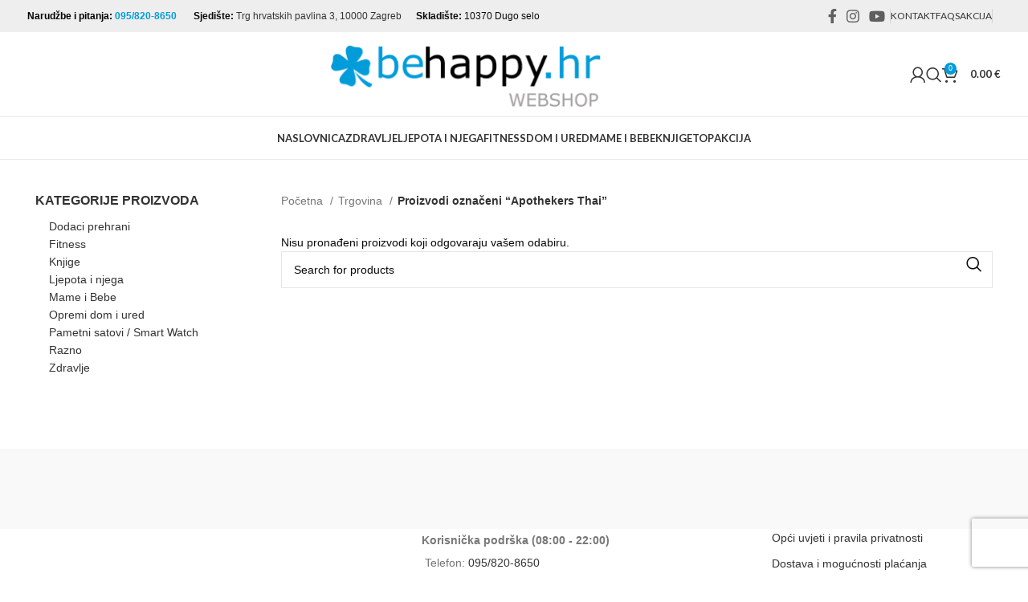

--- FILE ---
content_type: text/html; charset=UTF-8
request_url: https://behappy.hr/oznaka-proizvoda/apothekers-thai/
body_size: 23024
content:
<!DOCTYPE html>
<html lang="hr">
<head>
	
	<!-- Global site tag (gtag.js) - Google Analytics -->
<script async src="https://www.googletagmanager.com/gtag/js?id=UA-125859446-1" type="bdf8bffc3447005fa51c0852-text/javascript"></script>
<script type="bdf8bffc3447005fa51c0852-text/javascript">
  window.dataLayer = window.dataLayer || [];
  function gtag(){dataLayer.push(arguments);}
  gtag('js', new Date());

  gtag('config', 'UA-125859446-1');
</script>

	<meta charset="UTF-8">
	<meta name="viewport" content="width=device-width, initial-scale=1.0, maximum-scale=1.0, user-scalable=no">
	<meta name="theme-color" content="#009cd9" />	
	<link rel="profile" href="https://gmpg.org/xfn/11">
	<link rel="pingback" href="https://behappy.hr/xmlrpc.php">
	
	<link rel="apple-touch-icon" sizes="57x57" href="/apple-icon-57x57.png">
<link rel="apple-touch-icon" sizes="60x60" href="/apple-icon-60x60.png">
<link rel="apple-touch-icon" sizes="72x72" href="/apple-icon-72x72.png">
<link rel="apple-touch-icon" sizes="76x76" href="/apple-icon-76x76.png">
<link rel="apple-touch-icon" sizes="114x114" href="/apple-icon-114x114.png">
<link rel="apple-touch-icon" sizes="120x120" href="/apple-icon-120x120.png">
<link rel="apple-touch-icon" sizes="144x144" href="/apple-icon-144x144.png">
<link rel="apple-touch-icon" sizes="152x152" href="/apple-icon-152x152.png">
<link rel="apple-touch-icon" sizes="180x180" href="/apple-icon-180x180.png">
<link rel="icon" type="image/png" sizes="192x192"  href="/android-icon-192x192.png">
<link rel="icon" type="image/png" sizes="32x32" href="/favicon-32x32.png">
<link rel="icon" type="image/png" sizes="96x96" href="/favicon-96x96.png">
<link rel="icon" type="image/png" sizes="16x16" href="/favicon-16x16.png">
<link rel="manifest" href="/manifest.json">
<meta name="msapplication-TileColor" content="#ffffff">
<meta name="msapplication-TileImage" content="/ms-icon-144x144.png">
<meta name="theme-color" content="#ffffff">

	<meta name='robots' content='index, follow, max-image-preview:large, max-snippet:-1, max-video-preview:-1' />
	<style>img:is([sizes="auto" i], [sizes^="auto," i]) { contain-intrinsic-size: 3000px 1500px }</style>
	<link rel='preload' as='style' href='https://fonts.googleapis.com/css?family=Satisfy%3A400%7CLato%3A400%2C700&#038;display=swap&#038;ver=7.3.2'  data-wpacu-preload-css-basic='1' />

<!-- Google Tag Manager for WordPress by gtm4wp.com -->
<script data-cfasync="false" data-pagespeed-no-defer>
	var gtm4wp_datalayer_name = "dataLayer";
	var dataLayer = dataLayer || [];
	const gtm4wp_use_sku_instead = false;
	const gtm4wp_currency = 'EUR';
	const gtm4wp_product_per_impression = 36;
	const gtm4wp_clear_ecommerce = true;
</script>
<!-- End Google Tag Manager for WordPress by gtm4wp.com -->
	<!-- This site is optimized with the Yoast SEO plugin v25.5 - https://yoast.com/wordpress/plugins/seo/ -->
	<title>Arhiva Apothekers Thai - BeHappy.hr WebShop</title>
<link rel="preload" as="font" href="https://behappy.hr/wp-content/themes/woodmart/fonts/woodmart-font.woff2?v=6.4.0" crossorigin>
	<link rel="canonical" href="https://behappy.hr/oznaka-proizvoda/apothekers-thai/" />
	<meta property="og:locale" content="hr_HR" />
	<meta property="og:type" content="article" />
	<meta property="og:title" content="Arhiva Apothekers Thai - BeHappy.hr WebShop" />
	<meta property="og:url" content="https://behappy.hr/oznaka-proizvoda/apothekers-thai/" />
	<meta property="og:site_name" content="BeHappy.hr WebShop" />
	<meta name="twitter:card" content="summary_large_image" />
	<script type="application/ld+json" class="yoast-schema-graph">{"@context":"https://schema.org","@graph":[{"@type":"CollectionPage","@id":"https://behappy.hr/oznaka-proizvoda/apothekers-thai/","url":"https://behappy.hr/oznaka-proizvoda/apothekers-thai/","name":"Arhiva Apothekers Thai - BeHappy.hr WebShop","isPartOf":{"@id":"https://behappy.hr/#website"},"breadcrumb":{"@id":"https://behappy.hr/oznaka-proizvoda/apothekers-thai/#breadcrumb"},"inLanguage":"hr"},{"@type":"BreadcrumbList","@id":"https://behappy.hr/oznaka-proizvoda/apothekers-thai/#breadcrumb","itemListElement":[{"@type":"ListItem","position":1,"name":"Početna stranica","item":"https://behappy.hr/"},{"@type":"ListItem","position":2,"name":"Apothekers Thai"}]},{"@type":"WebSite","@id":"https://behappy.hr/#website","url":"https://behappy.hr/","name":"BeHappy.hr WebShop","description":"Mjesto gdje kupnja stvara zadovoljstvo","publisher":{"@id":"https://behappy.hr/#organization"},"potentialAction":[{"@type":"SearchAction","target":{"@type":"EntryPoint","urlTemplate":"https://behappy.hr/?s={search_term_string}"},"query-input":{"@type":"PropertyValueSpecification","valueRequired":true,"valueName":"search_term_string"}}],"inLanguage":"hr"},{"@type":"Organization","@id":"https://behappy.hr/#organization","name":"iCora d.o.o.","url":"https://behappy.hr/","logo":{"@type":"ImageObject","inLanguage":"hr","@id":"https://behappy.hr/#/schema/logo/image/","url":"https://behappy.hr/wp-content/uploads/2019/03/BeHappy-Logo-NEW-web.png","contentUrl":"https://behappy.hr/wp-content/uploads/2019/03/BeHappy-Logo-NEW-web.png","width":700,"height":168,"caption":"iCora d.o.o."},"image":{"@id":"https://behappy.hr/#/schema/logo/image/"},"sameAs":["https://www.facebook.com/BeHappy.hr/","https://www.instagram.com/behappy.hr/","https://www.youtube.com/channel/UCQMwkiHJiBl0GPGNRdcIWrg","https://hr.wikipedia.org/wiki/BeHappy_WebShop"]}]}</script>
	<!-- / Yoast SEO plugin. -->


<link rel='dns-prefetch' href='//fonts.googleapis.com' />
<link rel='dns-prefetch' href='//fonts.gstatic.com' />
<link rel='dns-prefetch' href='//j3i7e3i3.rocketcdn.me' />
<link rel='dns-prefetch' href='//ajax.cloudflare.com' />
<link rel="alternate" type="application/rss+xml" title="BeHappy.hr WebShop &raquo; Kanal" href="https://behappy.hr/feed/" />
<link rel="alternate" type="application/rss+xml" title="BeHappy.hr WebShop &raquo; Kanal komentara" href="https://behappy.hr/comments/feed/" />
<link rel="alternate" type="application/rss+xml" title="BeHappy.hr WebShop &raquo; Apothekers Thai Oznaka kanal" href="https://behappy.hr/oznaka-proizvoda/apothekers-thai/feed/" />
<style id='safe-svg-svg-icon-style-inline-css' type='text/css'>
.safe-svg-cover{text-align:center}.safe-svg-cover .safe-svg-inside{display:inline-block;max-width:100%}.safe-svg-cover svg{fill:currentColor;height:100%;max-height:100%;max-width:100%;width:100%}

</style>
<link data-minify="1" rel='stylesheet' id='deliveryfrom-css' href='https://behappy.hr/wp-content/cache/min/1/wp-content/plugins/deliveryfrom/public/css/deliveryfrom-public.css?ver=1762285851' type='text/css' media='all' />
<style id='woocommerce-inline-inline-css' type='text/css'>
.woocommerce form .form-row .required { visibility: visible; }
</style>
<link data-minify="1" rel='stylesheet' id='ppress-frontend-css' href='https://behappy.hr/wp-content/cache/min/1/wp-content/plugins/wp-user-avatar/assets/css/frontend.min.css?ver=1762285851' type='text/css' media='all' />
<link rel='stylesheet' id='ppress-flatpickr-css' href='https://behappy.hr/wp-content/plugins/wp-user-avatar/assets/flatpickr/flatpickr.min.css?ver=4.16.8' type='text/css' media='all' />
<link rel='stylesheet' id='ppress-select2-css' href='https://behappy.hr/wp-content/plugins/wp-user-avatar/assets/select2/select2.min.css?ver=6.8.3' type='text/css' media='all' />
<link data-minify="1" rel='stylesheet' id='brands-styles-css' href='https://behappy.hr/wp-content/cache/min/1/wp-content/plugins/woocommerce/assets/css/brands.css?ver=1762285851' type='text/css' media='all' />
<link data-minify="1" rel='stylesheet' id='newsletter-css' href='https://behappy.hr/wp-content/cache/min/1/wp-content/plugins/newsletter/style.css?ver=1762285851' type='text/css' media='all' />
<link rel='stylesheet' id='bootstrap-css' href='https://behappy.hr/wp-content/themes/woodmart/css/bootstrap-light.min.css?ver=7.3.2' type='text/css' media='all' />
<link rel='stylesheet' id='woodmart-style-css' href='https://behappy.hr/wp-content/themes/woodmart/css/parts/base.min.css?ver=7.3.2' type='text/css' media='all' />
<link rel='stylesheet' id='child-style-css' href='https://behappy.hr/wp-content/themes/woodmart-child/style.css?ver=7.3.2' type='text/css' media='all' />
<link data-minify="1" rel='stylesheet' id='js_composer_front-css' href='https://behappy.hr/wp-content/cache/min/1/wp-content/uploads/2022/11/js_composer-1668501656.css?ver=1762285851' type='text/css' media='all' />
<link rel='stylesheet' id='wd-widget-wd-recent-posts-css' href='https://behappy.hr/wp-content/themes/woodmart/css/parts/widget-wd-recent-posts.min.css?ver=7.3.2' type='text/css' media='all' />
<link rel='stylesheet' id='wd-widget-nav-mega-menu-css' href='https://behappy.hr/wp-content/themes/woodmart/css/parts/widget-nav-mega-menu.min.css?ver=7.3.2' type='text/css' media='all' />
<link rel='stylesheet' id='wd-widget-wd-layered-nav-css' href='https://behappy.hr/wp-content/themes/woodmart/css/parts/woo-widget-wd-layered-nav.min.css?ver=7.3.2' type='text/css' media='all' />
<link rel='stylesheet' id='wd-woo-mod-swatches-base-css' href='https://behappy.hr/wp-content/themes/woodmart/css/parts/woo-mod-swatches-base.min.css?ver=7.3.2' type='text/css' media='all' />
<link rel='stylesheet' id='wd-woo-mod-swatches-filter-css' href='https://behappy.hr/wp-content/themes/woodmart/css/parts/woo-mod-swatches-filter.min.css?ver=7.3.2' type='text/css' media='all' />
<link rel='stylesheet' id='wd-widget-product-cat-css' href='https://behappy.hr/wp-content/themes/woodmart/css/parts/woo-widget-product-cat.min.css?ver=7.3.2' type='text/css' media='all' />
<link rel='stylesheet' id='wd-widget-product-list-css' href='https://behappy.hr/wp-content/themes/woodmart/css/parts/woo-widget-product-list.min.css?ver=7.3.2' type='text/css' media='all' />
<link rel='stylesheet' id='wd-widget-slider-price-filter-css' href='https://behappy.hr/wp-content/themes/woodmart/css/parts/woo-widget-slider-price-filter.min.css?ver=7.3.2' type='text/css' media='all' />
<link rel='stylesheet' id='wd-wpcf7-css' href='https://behappy.hr/wp-content/themes/woodmart/css/parts/int-wpcf7.min.css?ver=7.3.2' type='text/css' media='all' />
<link rel='stylesheet' id='wd-revolution-slider-css' href='https://behappy.hr/wp-content/themes/woodmart/css/parts/int-rev-slider.min.css?ver=7.3.2' type='text/css' media='all' />
<link rel='stylesheet' id='wd-wpbakery-base-css' href='https://behappy.hr/wp-content/themes/woodmart/css/parts/int-wpb-base.min.css?ver=7.3.2' type='text/css' media='all' />
<link rel='stylesheet' id='wd-wpbakery-base-deprecated-css' href='https://behappy.hr/wp-content/themes/woodmart/css/parts/int-wpb-base-deprecated.min.css?ver=7.3.2' type='text/css' media='all' />
<link rel='stylesheet' id='wd-notices-fixed-css' href='https://behappy.hr/wp-content/themes/woodmart/css/parts/woo-opt-sticky-notices.min.css?ver=7.3.2' type='text/css' media='all' />
<link rel='stylesheet' id='wd-woocommerce-base-css' href='https://behappy.hr/wp-content/themes/woodmart/css/parts/woocommerce-base.min.css?ver=7.3.2' type='text/css' media='all' />
<link rel='stylesheet' id='wd-mod-star-rating-css' href='https://behappy.hr/wp-content/themes/woodmart/css/parts/mod-star-rating.min.css?ver=7.3.2' type='text/css' media='all' />
<link rel='stylesheet' id='wd-woo-el-track-order-css' href='https://behappy.hr/wp-content/themes/woodmart/css/parts/woo-el-track-order.min.css?ver=7.3.2' type='text/css' media='all' />
<link rel='stylesheet' id='wd-woo-opt-free-progress-bar-css' href='https://behappy.hr/wp-content/themes/woodmart/css/parts/woo-opt-free-progress-bar.min.css?ver=7.3.2' type='text/css' media='all' />
<link rel='stylesheet' id='wd-woo-mod-progress-bar-css' href='https://behappy.hr/wp-content/themes/woodmart/css/parts/woo-mod-progress-bar.min.css?ver=7.3.2' type='text/css' media='all' />
<link rel='stylesheet' id='wd-widget-active-filters-css' href='https://behappy.hr/wp-content/themes/woodmart/css/parts/woo-widget-active-filters.min.css?ver=7.3.2' type='text/css' media='all' />
<link rel='stylesheet' id='wd-woo-shop-opt-shop-ajax-css' href='https://behappy.hr/wp-content/themes/woodmart/css/parts/woo-shop-opt-shop-ajax.min.css?ver=7.3.2' type='text/css' media='all' />
<link rel='stylesheet' id='wd-woo-shop-predefined-css' href='https://behappy.hr/wp-content/themes/woodmart/css/parts/woo-shop-predefined.min.css?ver=7.3.2' type='text/css' media='all' />
<link rel='stylesheet' id='wd-shop-title-categories-css' href='https://behappy.hr/wp-content/themes/woodmart/css/parts/woo-categories-loop-nav.min.css?ver=7.3.2' type='text/css' media='all' />
<link rel='stylesheet' id='wd-woo-categories-loop-nav-mobile-accordion-css' href='https://behappy.hr/wp-content/themes/woodmart/css/parts/woo-categories-loop-nav-mobile-accordion.min.css?ver=7.3.2' type='text/css' media='all' />
<link rel='stylesheet' id='wd-woo-shop-el-products-per-page-css' href='https://behappy.hr/wp-content/themes/woodmart/css/parts/woo-shop-el-products-per-page.min.css?ver=7.3.2' type='text/css' media='all' />
<link rel='stylesheet' id='wd-woo-shop-page-title-css' href='https://behappy.hr/wp-content/themes/woodmart/css/parts/woo-shop-page-title.min.css?ver=7.3.2' type='text/css' media='all' />
<link rel='stylesheet' id='wd-woo-mod-shop-loop-head-css' href='https://behappy.hr/wp-content/themes/woodmart/css/parts/woo-mod-shop-loop-head.min.css?ver=7.3.2' type='text/css' media='all' />
<link rel='stylesheet' id='wd-woo-shop-el-order-by-css' href='https://behappy.hr/wp-content/themes/woodmart/css/parts/woo-shop-el-order-by.min.css?ver=7.3.2' type='text/css' media='all' />
<link rel='stylesheet' id='wd-woo-shop-el-products-view-css' href='https://behappy.hr/wp-content/themes/woodmart/css/parts/woo-shop-el-products-view.min.css?ver=7.3.2' type='text/css' media='all' />
<link rel='stylesheet' id='wd-woo-mod-shop-attributes-css' href='https://behappy.hr/wp-content/themes/woodmart/css/parts/woo-mod-shop-attributes.min.css?ver=7.3.2' type='text/css' media='all' />
<link rel='stylesheet' id='wd-opt-disable-owl-css' href='https://behappy.hr/wp-content/themes/woodmart/css/parts/opt-disable-owl.min.css?ver=7.3.2' type='text/css' media='all' />
<link rel='stylesheet' id='wd-header-base-css' href='https://behappy.hr/wp-content/themes/woodmart/css/parts/header-base.min.css?ver=7.3.2' type='text/css' media='all' />
<link rel='stylesheet' id='wd-mod-tools-css' href='https://behappy.hr/wp-content/themes/woodmart/css/parts/mod-tools.min.css?ver=7.3.2' type='text/css' media='all' />
<link rel='stylesheet' id='wd-header-elements-base-css' href='https://behappy.hr/wp-content/themes/woodmart/css/parts/header-el-base.min.css?ver=7.3.2' type='text/css' media='all' />
<link rel='stylesheet' id='wd-social-icons-css' href='https://behappy.hr/wp-content/themes/woodmart/css/parts/el-social-icons.min.css?ver=7.3.2' type='text/css' media='all' />
<link rel='stylesheet' id='wd-woo-mod-login-form-css' href='https://behappy.hr/wp-content/themes/woodmart/css/parts/woo-mod-login-form.min.css?ver=7.3.2' type='text/css' media='all' />
<link rel='stylesheet' id='wd-header-my-account-css' href='https://behappy.hr/wp-content/themes/woodmart/css/parts/header-el-my-account.min.css?ver=7.3.2' type='text/css' media='all' />
<link rel='stylesheet' id='wd-header-search-css' href='https://behappy.hr/wp-content/themes/woodmart/css/parts/header-el-search.min.css?ver=7.3.2' type='text/css' media='all' />
<link rel='stylesheet' id='wd-header-cart-side-css' href='https://behappy.hr/wp-content/themes/woodmart/css/parts/header-el-cart-side.min.css?ver=7.3.2' type='text/css' media='all' />
<link rel='stylesheet' id='wd-woo-mod-quantity-css' href='https://behappy.hr/wp-content/themes/woodmart/css/parts/woo-mod-quantity.min.css?ver=7.3.2' type='text/css' media='all' />
<link rel='stylesheet' id='wd-header-cart-css' href='https://behappy.hr/wp-content/themes/woodmart/css/parts/header-el-cart.min.css?ver=7.3.2' type='text/css' media='all' />
<link rel='stylesheet' id='wd-widget-shopping-cart-css' href='https://behappy.hr/wp-content/themes/woodmart/css/parts/woo-widget-shopping-cart.min.css?ver=7.3.2' type='text/css' media='all' />
<link rel='stylesheet' id='wd-off-canvas-sidebar-css' href='https://behappy.hr/wp-content/themes/woodmart/css/parts/opt-off-canvas-sidebar.min.css?ver=7.3.2' type='text/css' media='all' />
<link rel='stylesheet' id='wd-woo-mod-swatches-style-1-css' href='https://behappy.hr/wp-content/themes/woodmart/css/parts/woo-mod-swatches-style-1.min.css?ver=7.3.2' type='text/css' media='all' />
<link rel='stylesheet' id='wd-woo-mod-swatches-style-4-css' href='https://behappy.hr/wp-content/themes/woodmart/css/parts/woo-mod-swatches-style-4.min.css?ver=7.3.2' type='text/css' media='all' />
<link rel='stylesheet' id='wd-shop-filter-area-css' href='https://behappy.hr/wp-content/themes/woodmart/css/parts/woo-shop-el-filters-area.min.css?ver=7.3.2' type='text/css' media='all' />
<link rel='stylesheet' id='wd-sticky-loader-css' href='https://behappy.hr/wp-content/themes/woodmart/css/parts/mod-sticky-loader.min.css?ver=7.3.2' type='text/css' media='all' />
<link rel='stylesheet' id='wd-wd-search-results-css' href='https://behappy.hr/wp-content/themes/woodmart/css/parts/wd-search-results.min.css?ver=7.3.2' type='text/css' media='all' />
<link rel='stylesheet' id='wd-wd-search-form-css' href='https://behappy.hr/wp-content/themes/woodmart/css/parts/wd-search-form.min.css?ver=7.3.2' type='text/css' media='all' />
<link rel='stylesheet' id='wd-footer-base-css' href='https://behappy.hr/wp-content/themes/woodmart/css/parts/footer-base.min.css?ver=7.3.2' type='text/css' media='all' />
<link rel='stylesheet' id='wd-owl-carousel-css' href='https://behappy.hr/wp-content/themes/woodmart/css/parts/lib-owl-carousel.min.css?ver=7.3.2' type='text/css' media='all' />
<link rel='stylesheet' id='wd-brands-css' href='https://behappy.hr/wp-content/themes/woodmart/css/parts/el-brand.min.css?ver=7.3.2' type='text/css' media='all' />
<link rel='stylesheet' id='wd-scroll-top-css' href='https://behappy.hr/wp-content/themes/woodmart/css/parts/opt-scrolltotop.min.css?ver=7.3.2' type='text/css' media='all' />
<link rel='stylesheet' id='wd-header-my-account-sidebar-css' href='https://behappy.hr/wp-content/themes/woodmart/css/parts/header-el-my-account-sidebar.min.css?ver=7.3.2' type='text/css' media='all' />
<link rel='stylesheet' id='wd-header-search-fullscreen-css' href='https://behappy.hr/wp-content/themes/woodmart/css/parts/header-el-search-fullscreen-general.min.css?ver=7.3.2' type='text/css' media='all' />
<link rel='stylesheet' id='wd-header-search-fullscreen-1-css' href='https://behappy.hr/wp-content/themes/woodmart/css/parts/header-el-search-fullscreen-1.min.css?ver=7.3.2' type='text/css' media='all' />
<link data-minify="1" rel='stylesheet' id='xts-style-theme_settings_default-css' href='https://behappy.hr/wp-content/cache/min/1/wp-content/uploads/2025/08/xts-theme_settings_default-1754725022.css?ver=1762285851' type='text/css' media='all' />
<link   data-wpacu-to-be-preloaded-basic='1' rel='stylesheet' id='xts-google-fonts-css' href='https://fonts.googleapis.com/css?family=Satisfy%3A400%7CLato%3A400%2C700&#038;display=swap&#038;ver=7.3.2' type='text/css' media='all' />
<script type="bdf8bffc3447005fa51c0852-text/javascript" src="https://behappy.hr/wp-includes/js/jquery/jquery.min.js?ver=3.7.1" id="jquery-core-js"></script>
<script type="bdf8bffc3447005fa51c0852-text/javascript" src="https://behappy.hr/wp-includes/js/jquery/jquery-migrate.min.js?ver=3.4.1" id="jquery-migrate-js"></script>
<script data-minify="1" type="bdf8bffc3447005fa51c0852-text/javascript" src="https://behappy.hr/wp-content/cache/min/1/wp-content/plugins/deliveryfrom/public/js/deliveryfrom-public.js?ver=1762285851" id="deliveryfrom-js"></script>
<script type="bdf8bffc3447005fa51c0852-text/javascript" src="https://behappy.hr/wp-content/plugins/woocommerce/assets/js/jquery-blockui/jquery.blockUI.min.js?ver=2.7.0-wc.10.0.4" id="jquery-blockui-js" data-wp-strategy="defer"></script>
<script type="bdf8bffc3447005fa51c0852-text/javascript" id="wc-add-to-cart-js-extra">
/* <![CDATA[ */
var wc_add_to_cart_params = {"ajax_url":"\/wp-admin\/admin-ajax.php","wc_ajax_url":"\/?wc-ajax=%%endpoint%%","i18n_view_cart":"Uredi ko\u0161aricu","cart_url":"https:\/\/behappy.hr\/kosarica\/","is_cart":"","cart_redirect_after_add":"no"};
/* ]]> */
</script>
<script type="bdf8bffc3447005fa51c0852-text/javascript" src="https://behappy.hr/wp-content/plugins/woocommerce/assets/js/frontend/add-to-cart.min.js?ver=10.0.4" id="wc-add-to-cart-js" data-wp-strategy="defer"></script>
<script type="bdf8bffc3447005fa51c0852-text/javascript" src="https://behappy.hr/wp-content/plugins/woocommerce/assets/js/js-cookie/js.cookie.min.js?ver=2.1.4-wc.10.0.4" id="js-cookie-js" defer="defer" data-wp-strategy="defer"></script>
<script type="bdf8bffc3447005fa51c0852-text/javascript" id="woocommerce-js-extra">
/* <![CDATA[ */
var woocommerce_params = {"ajax_url":"\/wp-admin\/admin-ajax.php","wc_ajax_url":"\/?wc-ajax=%%endpoint%%","i18n_password_show":"Prika\u017ei lozinku","i18n_password_hide":"Sakrij lozinku"};
/* ]]> */
</script>
<script type="bdf8bffc3447005fa51c0852-text/javascript" src="https://behappy.hr/wp-content/plugins/woocommerce/assets/js/frontend/woocommerce.min.js?ver=10.0.4" id="woocommerce-js" defer="defer" data-wp-strategy="defer"></script>
<script type="bdf8bffc3447005fa51c0852-text/javascript" src="https://behappy.hr/wp-content/plugins/wp-user-avatar/assets/flatpickr/flatpickr.min.js?ver=4.16.8" id="ppress-flatpickr-js"></script>
<script type="bdf8bffc3447005fa51c0852-text/javascript" src="https://behappy.hr/wp-content/plugins/wp-user-avatar/assets/select2/select2.min.js?ver=4.16.8" id="ppress-select2-js"></script>
<script data-minify="1" type="bdf8bffc3447005fa51c0852-text/javascript" src="https://behappy.hr/wp-content/cache/min/1/wp-content/plugins/js_composer/assets/js/vendors/woocommerce-add-to-cart.js?ver=1762285851" id="vc_woocommerce-add-to-cart-js-js"></script>
<script type="bdf8bffc3447005fa51c0852-text/javascript" src="https://behappy.hr/wp-content/themes/woodmart/js/libs/device.min.js?ver=7.3.2" id="wd-device-library-js"></script>
<script type="bdf8bffc3447005fa51c0852-text/javascript" src="https://behappy.hr/wp-content/themes/woodmart/js/scripts/global/scrollBar.min.js?ver=7.3.2" id="wd-scrollbar-js"></script>
<link rel="https://api.w.org/" href="https://behappy.hr/wp-json/" /><link rel="alternate" title="JSON" type="application/json" href="https://behappy.hr/wp-json/wp/v2/product_tag/2666" /><link rel="EditURI" type="application/rsd+xml" title="RSD" href="https://behappy.hr/xmlrpc.php?rsd" />
<meta name="generator" content="WordPress 6.8.3" />
<meta name="generator" content="WooCommerce 10.0.4" />

<!-- Google Tag Manager for WordPress by gtm4wp.com -->
<!-- GTM Container placement set to automatic -->
<script data-cfasync="false" data-pagespeed-no-defer>
	var dataLayer_content = {"pageTitle":"Arhiva Apothekers Thai - BeHappy.hr WebShop","pagePostType":false,"pagePostType2":"tax-","pageCategory":[],"customerTotalOrders":0,"customerTotalOrderValue":0,"customerFirstName":"","customerLastName":"","customerBillingFirstName":"","customerBillingLastName":"","customerBillingCompany":"","customerBillingAddress1":"","customerBillingAddress2":"","customerBillingCity":"","customerBillingState":"","customerBillingPostcode":"","customerBillingCountry":"","customerBillingEmail":"","customerBillingEmailHash":"","customerBillingPhone":"","customerShippingFirstName":"","customerShippingLastName":"","customerShippingCompany":"","customerShippingAddress1":"","customerShippingAddress2":"","customerShippingCity":"","customerShippingState":"","customerShippingPostcode":"","customerShippingCountry":"","cartContent":{"totals":{"applied_coupons":[],"discount_total":0,"subtotal":0,"total":0},"items":[]}};
	dataLayer.push( dataLayer_content );
</script>
<script data-cfasync="false" data-pagespeed-no-defer>
(function(w,d,s,l,i){w[l]=w[l]||[];w[l].push({'gtm.start':
new Date().getTime(),event:'gtm.js'});var f=d.getElementsByTagName(s)[0],
j=d.createElement(s),dl=l!='dataLayer'?'&l='+l:'';j.async=true;j.src=
'//www.googletagmanager.com/gtm.js?id='+i+dl;f.parentNode.insertBefore(j,f);
})(window,document,'script','dataLayer','GTM-W3PNCXRT');
</script>
<!-- End Google Tag Manager for WordPress by gtm4wp.com -->					<meta name="viewport" content="width=device-width, initial-scale=1.0, maximum-scale=1.0, user-scalable=no">
											<link rel="preload" as="font" href="https://behappy.hr/wp-content/themes/woodmart/fonts/woodmart-font-1-400.woff2?v=7.3.2" type="font/woff2" crossorigin>
						<noscript><style>.woocommerce-product-gallery{ opacity: 1 !important; }</style></noscript>
	<meta name="generator" content="Powered by WPBakery Page Builder - drag and drop page builder for WordPress."/>
		<style type="text/css" id="wp-custom-css">
			span.\"woocommerce-Price-amount {
    color: #333333;
}

span.actual_price {
    color: #333333;
}

span.lowest_amount, span.lowest_price,
.lowest_amount span.woocommerce-Price-amount.amount {
    color: #333333;
    font-size: 13px;
}

span.price {
    font-size: 1.3em;
}

.summary-inner .aktualna-cijena {
    font-size: 1.7em;
}

.summary-inner .najniza-cijena {

}

.product-grid-item .aktualna-cijena {
}

.product-grid-item .najniza-cijena {

}

@media (max-width: 769px){

	.product-grid-item .najniza-cijena {display:none;}

	span.price {
    font-size: 15px !important;
}	
	.product-grid-item {
    padding: 20px 0;
}
	.category-grid-item .hover-mask, h3.wd-entities-title.category-title {
    color: #333333;
}
}

.bf-akcija span.nav-link-text {
    background-color: #000000;
    color: #ffffff;
    padding: 10px;
}

.bf-akcija-naslovnica span.actual_price, .bf-akcija-naslovnica span.lowest_amount, .bf-akcija-naslovnica span.lowest_price, .bf-akcija-naslovnica span.woocommerce-Price-amount.amount {
    color: #fff;
}

.bf-akcija-naslovnica span.\"woocommerce-Price-amount {
    color: #fff;
}		</style>
		<noscript><style> .wpb_animate_when_almost_visible { opacity: 1; }</style></noscript>			<style id="wd-style-header_604181-css" data-type="wd-style-header_604181">
				:root{
	--wd-top-bar-h: 40px;
	--wd-top-bar-sm-h: 38px;
	--wd-top-bar-sticky-h: 0.001px;

	--wd-header-general-h: 105px;
	--wd-header-general-sm-h: 60px;
	--wd-header-general-sticky-h: 0.001px;

	--wd-header-bottom-h: 52px;
	--wd-header-bottom-sm-h: 0.001px;
	--wd-header-bottom-sticky-h: 0.001px;

	--wd-header-clone-h: 60px;
}

.whb-top-bar .wd-dropdown {
	margin-top: 0px;
}

.whb-top-bar .wd-dropdown:after {
	height: 10px;
}


.whb-header-bottom .wd-dropdown {
	margin-top: 6px;
}

.whb-header-bottom .wd-dropdown:after {
	height: 16px;
}


.whb-header .whb-header-bottom .wd-header-cats {
	margin-top: -1px;
	margin-bottom: -1px;
	height: calc(100% + 2px);
}

.whb-clone.whb-sticked .wd-dropdown {
	margin-top: 10px;
}

.whb-clone.whb-sticked .wd-dropdown:after {
	height: 20px;
}

@media (min-width: 1025px) {
		.whb-top-bar-inner {
		height: 40px;
		max-height: 40px;
	}

		
		.whb-general-header-inner {
		height: 105px;
		max-height: 105px;
	}

		
		.whb-header-bottom-inner {
		height: 52px;
		max-height: 52px;
	}

		
			.whb-clone .whb-general-header-inner {
		height: 60px;
		max-height: 60px;
	}
	
	}

@media (max-width: 1024px) {
		.whb-top-bar-inner {
		height: 38px;
		max-height: 38px;
	}
	
		.whb-general-header-inner {
		height: 60px;
		max-height: 60px;
	}
	
	
			.whb-clone .whb-general-header-inner {
		height: 60px;
		max-height: 60px;
	}
	
	}
		
.whb-top-bar {
	background-color: rgba(238, 238, 238, 1);
}

.whb-general-header {
	border-color: rgba(232, 232, 232, 1);border-bottom-width: 1px;border-bottom-style: solid;
}

.whb-header-bottom {
	border-color: rgba(232, 232, 232, 1);border-bottom-width: 1px;border-bottom-style: solid;
}
			</style>
			<noscript><style id="rocket-lazyload-nojs-css">.rll-youtube-player, [data-lazy-src]{display:none !important;}</style></noscript><meta name="generator" content="WP Rocket 3.18.3" data-wpr-features="wpr_minify_js wpr_preload_fonts wpr_lazyload_images wpr_lazyload_iframes wpr_image_dimensions wpr_minify_css wpr_preload_links wpr_desktop wpr_dns_prefetch" /></head>

<body class="archive tax-product_tag term-apothekers-thai term-2666 wp-theme-woodmart wp-child-theme-woodmart-child theme-woodmart woocommerce woocommerce-page woocommerce-no-js wrapper-full-width  categories-accordion-on woodmart-archive-shop woodmart-ajax-shop-on offcanvas-sidebar-mobile offcanvas-sidebar-tablet notifications-sticky wpb-js-composer js-comp-ver-7.4 vc_responsive">
			<script type="bdf8bffc3447005fa51c0852-text/javascript" id="wd-flicker-fix">// Flicker fix.</script>
<!-- GTM Container placement set to automatic -->
<!-- Google Tag Manager (noscript) -->
				<noscript><iframe src="https://www.googletagmanager.com/ns.html?id=GTM-W3PNCXRT" height="0" width="0" style="display:none;visibility:hidden" aria-hidden="true"></iframe></noscript>
<!-- End Google Tag Manager (noscript) -->	
	
	<div data-rocket-location-hash="b24b512644cc60774aceb00b9d24fd44" class="website-wrapper">
									<header data-rocket-location-hash="a24ee1cc287b40592686875b8ca2d221" class="whb-header whb-header_604181 whb-full-width whb-sticky-shadow whb-scroll-slide whb-sticky-clone whb-hide-on-scroll">
					<div data-rocket-location-hash="bbe49e9e3df14a896b564b3512d39a74" class="whb-main-header">
	
<div class="whb-row whb-top-bar whb-not-sticky-row whb-with-bg whb-without-border whb-color-dark whb-flex-flex-middle">
	<div data-rocket-location-hash="0841f15ebf099eeaba6f2c7f735d0671" class="container">
		<div class="whb-flex-row whb-top-bar-inner">
			<div class="whb-column whb-col-left whb-visible-lg">
	
<div class="wd-header-text set-cont-mb-s reset-last-child "><span style="color: #000000;"><strong>Narudžbe i pitanja: <a style="color: #009cd9;" href="tel:0958208650">095/820-8650 </a></strong></span><strong>      Sjedište:</strong> <a href="https://www.google.hr/maps/place/Trg+Hrvatskih+Pavlina+3,+10000,+Zagreb/@45.81045,15.8895927,17z/data=!4m5!3m4!1s0x4765d112449a7b2f:0x4a6b54e1af9e1047!8m2!3d45.8103229!4d15.8919423?hl=hr" target="_blank" rel="noopener">Trg hrvatskih pavlina 3, 10000 Zagreb</a><strong>      </strong><strong>Skladište:</strong> 10370 Dugo selo</div>
</div>
<div class="whb-column whb-col-center whb-visible-lg whb-empty-column">
	</div>
<div class="whb-column whb-col-right whb-visible-lg">
	
			<div class=" wd-social-icons  icons-design-default icons-size-default color-scheme-dark social-follow social-form-circle text-center">

				
									<a rel="noopener noreferrer nofollow" href="https://www.facebook.com/BeHappy.hr/" target="_blank" class=" wd-social-icon social-facebook" aria-label="Facebook social link">
						<span class="wd-icon"></span>
											</a>
				
				
				
									<a rel="noopener noreferrer nofollow" href="https://www.instagram.com/behappy.hr/" target="_blank" class=" wd-social-icon social-instagram" aria-label="Instagram social link">
						<span class="wd-icon"></span>
											</a>
				
									<a rel="noopener noreferrer nofollow" href="https://www.youtube.com/channel/UCQMwkiHJiBl0GPGNRdcIWrg" target="_blank" class=" wd-social-icon social-youtube" aria-label="YouTube social link">
						<span class="wd-icon"></span>
											</a>
				
				
				
				
				
				
				
				
				
				
				
				
				
								
								
				
				
								
				
			</div>

		<div class="wd-header-divider wd-full-height "></div>
<div class="wd-header-nav wd-header-secondary-nav text-right wd-full-height" role="navigation" aria-label="Secondary navigation">
	<ul id="menu-top-bar-right" class="menu wd-nav wd-nav-secondary wd-style-bordered wd-gap-s"><li id="menu-item-401" class="menu-item menu-item-type-custom menu-item-object-custom menu-item-401 item-level-0 menu-simple-dropdown wd-event-hover" ><a href="https://behappy.hr/kontaktirajte-nas/" class="woodmart-nav-link"><span class="nav-link-text">KONTAKT</span></a></li>
<li id="menu-item-400" class="menu-item menu-item-type-custom menu-item-object-custom menu-item-400 item-level-0 menu-simple-dropdown wd-event-hover" ><a href="https://behappy.hr/faqs/" class="woodmart-nav-link"><span class="nav-link-text">FAQs</span></a></li>
<li id="menu-item-75432" class="menu-item menu-item-type-custom menu-item-object-custom menu-item-75432 item-level-0 menu-simple-dropdown wd-event-hover" ><a href="https://behappy.hr/akcija/?orderby=popularity" class="woodmart-nav-link"><span class="nav-link-text">AKCIJA</span></a></li>
</ul></div><!--END MAIN-NAV-->
<div class="wd-header-divider wd-full-height "></div></div>
<div class="whb-column whb-col-mobile whb-hidden-lg">
	
<div class="wd-header-text set-cont-mb-s reset-last-child "><p style="text-align: center;"><strong>Nazovite nas na <a href="tel:0958208650">095/820-8650</a></strong></p></div>
</div>
		</div>
	</div>
</div>

<div class="whb-row whb-general-header whb-not-sticky-row whb-without-bg whb-border-fullwidth whb-color-dark whb-flex-equal-sides">
	<div data-rocket-location-hash="ca23f7c07336b7cf8c7766d2ffffc9d9" class="container">
		<div class="whb-flex-row whb-general-header-inner">
			<div class="whb-column whb-col-left whb-visible-lg whb-empty-column">
	</div>
<div class="whb-column whb-col-center whb-visible-lg">
	<div class="site-logo wd-switch-logo">
	<a href="https://behappy.hr/" class="wd-logo wd-main-logo" rel="home">
		<img width="350" height="84" src="data:image/svg+xml,%3Csvg%20xmlns='http://www.w3.org/2000/svg'%20viewBox='0%200%20350%2084'%3E%3C/svg%3E" class="attachment-full size-full" alt="BeHappy.hr Logo" style="max-width:346px;" decoding="async" data-lazy-srcset="https://behappy.hr/wp-content/uploads/2019/03/BeHappy-Logo-NEW-mobile.png 350w, https://behappy.hr/wp-content/uploads/2019/03/BeHappy-Logo-NEW-mobile-150x36.png 150w, https://behappy.hr/wp-content/uploads/2019/03/BeHappy-Logo-NEW-mobile-300x72.png 300w, https://behappy.hr/wp-content/uploads/2019/03/BeHappy-Logo-NEW-mobile-220x53.png 220w" data-lazy-sizes="(max-width: 350px) 100vw, 350px" data-lazy-src="https://behappy.hr/wp-content/uploads/2019/03/BeHappy-Logo-NEW-mobile.png" /><noscript><img width="350" height="84" src="https://behappy.hr/wp-content/uploads/2019/03/BeHappy-Logo-NEW-mobile.png" class="attachment-full size-full" alt="BeHappy.hr Logo" style="max-width:346px;" decoding="async" srcset="https://behappy.hr/wp-content/uploads/2019/03/BeHappy-Logo-NEW-mobile.png 350w, https://behappy.hr/wp-content/uploads/2019/03/BeHappy-Logo-NEW-mobile-150x36.png 150w, https://behappy.hr/wp-content/uploads/2019/03/BeHappy-Logo-NEW-mobile-300x72.png 300w, https://behappy.hr/wp-content/uploads/2019/03/BeHappy-Logo-NEW-mobile-220x53.png 220w" sizes="(max-width: 350px) 100vw, 350px" /></noscript>	</a>
					<a href="https://behappy.hr/" class="wd-logo wd-sticky-logo" rel="home">
			<img width="208" height="50" src="data:image/svg+xml,%3Csvg%20xmlns='http://www.w3.org/2000/svg'%20viewBox='0%200%20208%2050'%3E%3C/svg%3E" class="attachment-full size-full" alt="BeHappy WebShop" style="max-width:139px;" decoding="async" data-lazy-srcset="https://behappy.hr/wp-content/uploads/2021/04/BeHappy-Logo-NEW-mobile-logo-1.png 208w, https://behappy.hr/wp-content/uploads/2021/04/BeHappy-Logo-NEW-mobile-logo-1-150x36.png 150w" data-lazy-sizes="(max-width: 208px) 100vw, 208px" data-lazy-src="https://behappy.hr/wp-content/uploads/2021/04/BeHappy-Logo-NEW-mobile-logo-1.png" /><noscript><img width="208" height="50" src="https://behappy.hr/wp-content/uploads/2021/04/BeHappy-Logo-NEW-mobile-logo-1.png" class="attachment-full size-full" alt="BeHappy WebShop" style="max-width:139px;" decoding="async" srcset="https://behappy.hr/wp-content/uploads/2021/04/BeHappy-Logo-NEW-mobile-logo-1.png 208w, https://behappy.hr/wp-content/uploads/2021/04/BeHappy-Logo-NEW-mobile-logo-1-150x36.png 150w" sizes="(max-width: 208px) 100vw, 208px" /></noscript>		</a>
	</div>
</div>
<div class="whb-column whb-col-right whb-visible-lg">
	<div class="wd-header-my-account wd-tools-element wd-event-hover wd-design-1 wd-account-style-icon login-side-opener whb-vssfpylqqax9pvkfnxoz">
			<a href="https://behappy.hr/moj-racun/" title="My account">
			
				<span class="wd-tools-icon">
									</span>
				<span class="wd-tools-text">
				Login / Register			</span>

					</a>

			</div>
<div class="wd-header-search wd-tools-element wd-design-1 wd-style-icon wd-display-full-screen whb-9x1ytaxq7aphtb3npidp" title="Search">
	<a href="javascript:void(0);" aria-label="Search">
		
			<span class="wd-tools-icon">
							</span>

			<span class="wd-tools-text">
				Search			</span>

			</a>
	</div>

<div class="wd-header-cart wd-tools-element wd-design-2 cart-widget-opener whb-nedhm962r512y1xz9j06">
	<a href="https://behappy.hr/kosarica/" title="Shopping cart">
		
			<span class="wd-tools-icon">
															<span class="wd-cart-number wd-tools-count">0 <span>items</span></span>
									</span>
			<span class="wd-tools-text">
				
										<span class="wd-cart-subtotal"><span class="woocommerce-Price-amount amount"><bdi>0.00&nbsp;<span class="woocommerce-Price-currencySymbol">&euro;</span></bdi></span></span>
					</span>

			</a>
	</div>
</div>
<div class="whb-column whb-mobile-left whb-hidden-lg">
	<div class="wd-tools-element wd-header-mobile-nav wd-style-text wd-design-1 whb-g1k0m1tib7raxrwkm1t3">
	<a href="#" rel="nofollow" aria-label="Open mobile menu">
		
		<span class="wd-tools-icon">
					</span>

		<span class="wd-tools-text">Menu</span>

			</a>
</div><!--END wd-header-mobile-nav--></div>
<div class="whb-column whb-mobile-center whb-hidden-lg">
	<div class="site-logo">
	<a href="https://behappy.hr/" class="wd-logo wd-main-logo" rel="home">
		<img width="208" height="50" src="data:image/svg+xml,%3Csvg%20xmlns='http://www.w3.org/2000/svg'%20viewBox='0%200%20208%2050'%3E%3C/svg%3E" class="attachment-full size-full" alt="BeHappy WebShop" style="max-width:208px;" decoding="async" data-lazy-srcset="https://behappy.hr/wp-content/uploads/2021/04/BeHappy-Logo-NEW-mobile-logo-1.png 208w, https://behappy.hr/wp-content/uploads/2021/04/BeHappy-Logo-NEW-mobile-logo-1-150x36.png 150w" data-lazy-sizes="(max-width: 208px) 100vw, 208px" data-lazy-src="https://behappy.hr/wp-content/uploads/2021/04/BeHappy-Logo-NEW-mobile-logo-1.png" /><noscript><img width="208" height="50" src="https://behappy.hr/wp-content/uploads/2021/04/BeHappy-Logo-NEW-mobile-logo-1.png" class="attachment-full size-full" alt="BeHappy WebShop" style="max-width:208px;" decoding="async" srcset="https://behappy.hr/wp-content/uploads/2021/04/BeHappy-Logo-NEW-mobile-logo-1.png 208w, https://behappy.hr/wp-content/uploads/2021/04/BeHappy-Logo-NEW-mobile-logo-1-150x36.png 150w" sizes="(max-width: 208px) 100vw, 208px" /></noscript>	</a>
	</div>
</div>
<div class="whb-column whb-mobile-right whb-hidden-lg">
	
<div class="wd-header-cart wd-tools-element wd-design-5 cart-widget-opener whb-trk5sfmvib0ch1s1qbtc">
	<a href="https://behappy.hr/kosarica/" title="Shopping cart">
		
			<span class="wd-tools-icon">
															<span class="wd-cart-number wd-tools-count">0 <span>items</span></span>
									</span>
			<span class="wd-tools-text">
				
										<span class="wd-cart-subtotal"><span class="woocommerce-Price-amount amount"><bdi>0.00&nbsp;<span class="woocommerce-Price-currencySymbol">&euro;</span></bdi></span></span>
					</span>

			</a>
	</div>
</div>
		</div>
	</div>
</div>

<div class="whb-row whb-header-bottom whb-not-sticky-row whb-without-bg whb-border-fullwidth whb-color-dark whb-hidden-mobile whb-flex-flex-middle">
	<div class="container">
		<div class="whb-flex-row whb-header-bottom-inner">
			<div class="whb-column whb-col-left whb-visible-lg whb-empty-column">
	</div>
<div class="whb-column whb-col-center whb-visible-lg">
	<div class="wd-header-nav wd-header-main-nav text-center wd-design-1" role="navigation" aria-label="Main navigation">
	<ul id="menu-categories" class="menu wd-nav wd-nav-main wd-style-default wd-gap-s"><li id="menu-item-2039" class="menu-item menu-item-type-post_type menu-item-object-page menu-item-home menu-item-2039 item-level-0 menu-simple-dropdown wd-event-hover" ><a href="https://behappy.hr/" class="woodmart-nav-link"><span class="nav-link-text">Naslovnica</span></a></li>
<li id="menu-item-67453" class="menu-item menu-item-type-taxonomy menu-item-object-product_cat menu-item-67453 item-level-0 menu-simple-dropdown wd-event-hover" ><a href="https://behappy.hr/proizvodi/zdravlje/" class="woodmart-nav-link"><span class="nav-link-text">Zdravlje</span></a></li>
<li id="menu-item-67451" class="menu-item menu-item-type-taxonomy menu-item-object-product_cat menu-item-has-children menu-item-67451 item-level-0 menu-simple-dropdown wd-event-hover" ><a href="https://behappy.hr/proizvodi/ljepota-i-njega/" class="woodmart-nav-link"><span class="nav-link-text">Ljepota i njega</span></a><div class="color-scheme-dark wd-design-default wd-dropdown-menu wd-dropdown"><div class="container">
<ul class="wd-sub-menu color-scheme-dark">
	<li id="menu-item-68937" class="menu-item menu-item-type-taxonomy menu-item-object-product_cat menu-item-68937 item-level-1 wd-event-hover" ><a href="https://behappy.hr/proizvodi/ljepota-i-njega/njega-lica/" class="woodmart-nav-link">Njega lica</a></li>
	<li id="menu-item-68936" class="menu-item menu-item-type-taxonomy menu-item-object-product_cat menu-item-68936 item-level-1 wd-event-hover" ><a href="https://behappy.hr/proizvodi/ljepota-i-njega/njega-tijela/" class="woodmart-nav-link">Njega tijela</a></li>
	<li id="menu-item-68938" class="menu-item menu-item-type-taxonomy menu-item-object-product_cat menu-item-68938 item-level-1 wd-event-hover" ><a href="https://behappy.hr/proizvodi/ljepota-i-njega/njega-vlasista/" class="woodmart-nav-link">Njega vlasišta</a></li>
	<li id="menu-item-83506" class="menu-item menu-item-type-taxonomy menu-item-object-product_cat menu-item-83506 item-level-1 wd-event-hover" ><a href="https://behappy.hr/proizvodi/ljepota-i-njega/kolagen/" class="woodmart-nav-link">Kolagen</a></li>
	<li id="menu-item-68935" class="menu-item menu-item-type-taxonomy menu-item-object-product_cat menu-item-68935 item-level-1 wd-event-hover" ><a href="https://behappy.hr/proizvodi/ljepota-i-njega/intimna-njega/" class="woodmart-nav-link">Intimna njega</a></li>
</ul>
</div>
</div>
</li>
<li id="menu-item-67450" class="menu-item menu-item-type-taxonomy menu-item-object-product_cat menu-item-67450 item-level-0 menu-simple-dropdown wd-event-hover" ><a href="https://behappy.hr/proizvodi/fitness/" class="woodmart-nav-link"><span class="nav-link-text">Fitness</span></a></li>
<li id="menu-item-67452" class="menu-item menu-item-type-taxonomy menu-item-object-product_cat menu-item-has-children menu-item-67452 item-level-0 menu-simple-dropdown wd-event-hover" ><a href="https://behappy.hr/proizvodi/opremi-dom-i-ured/" class="woodmart-nav-link"><span class="nav-link-text">Dom i ured</span></a><div class="color-scheme-dark wd-design-default wd-dropdown-menu wd-dropdown"><div class="container">
<ul class="wd-sub-menu color-scheme-dark">
	<li id="menu-item-68945" class="menu-item menu-item-type-taxonomy menu-item-object-product_cat menu-item-has-children menu-item-68945 item-level-1 wd-event-hover" ><a href="https://behappy.hr/proizvodi/opremi-dom-i-ured/kuhinjski-uredaji-opremi-dom-i-ured/" class="woodmart-nav-link">Kuhinjski uređaji</a>
	<ul class="sub-sub-menu wd-dropdown">
		<li id="menu-item-68946" class="menu-item menu-item-type-taxonomy menu-item-object-product_cat menu-item-68946 item-level-2 wd-event-hover" ><a href="https://behappy.hr/proizvodi/opremi-dom-i-ured/kuhinjski-uredaji-opremi-dom-i-ured/sjeckalice/" class="woodmart-nav-link">Sjeckalice</a></li>
		<li id="menu-item-68947" class="menu-item menu-item-type-taxonomy menu-item-object-product_cat menu-item-68947 item-level-2 wd-event-hover" ><a href="https://behappy.hr/proizvodi/opremi-dom-i-ured/kuhinjski-uredaji-opremi-dom-i-ured/multipraktici/" class="woodmart-nav-link">Multipraktici</a></li>
		<li id="menu-item-68948" class="menu-item menu-item-type-taxonomy menu-item-object-product_cat menu-item-68948 item-level-2 wd-event-hover" ><a href="https://behappy.hr/proizvodi/opremi-dom-i-ured/kuhinjski-uredaji-opremi-dom-i-ured/kuhinjski-dodaci/" class="woodmart-nav-link">Kuhinjski dodaci</a></li>
	</ul>
</li>
	<li id="menu-item-68942" class="menu-item menu-item-type-taxonomy menu-item-object-product_cat menu-item-68942 item-level-1 wd-event-hover" ><a href="https://behappy.hr/proizvodi/opremi-dom-i-ured/ergonomske-stolice/" class="woodmart-nav-link">Ergonomske stolice</a></li>
	<li id="menu-item-68944" class="menu-item menu-item-type-taxonomy menu-item-object-product_cat menu-item-68944 item-level-1 wd-event-hover" ><a href="https://behappy.hr/proizvodi/opremi-dom-i-ured/snimanje-i-fotografiranje/" class="woodmart-nav-link">Snimanje i fotografiranje</a></li>
</ul>
</div>
</div>
</li>
<li id="menu-item-72427" class="menu-item menu-item-type-taxonomy menu-item-object-product_cat menu-item-has-children menu-item-72427 item-level-0 menu-simple-dropdown wd-event-hover" ><a href="https://behappy.hr/proizvodi/mame-i-bebe/" class="woodmart-nav-link"><span class="nav-link-text">Mame i Bebe</span></a><div class="color-scheme-dark wd-design-default wd-dropdown-menu wd-dropdown"><div class="container">
<ul class="wd-sub-menu color-scheme-dark">
	<li id="menu-item-72428" class="menu-item menu-item-type-taxonomy menu-item-object-product_cat menu-item-72428 item-level-1 wd-event-hover" ><a href="https://behappy.hr/proizvodi/mame-i-bebe/njega-koze-beba/" class="woodmart-nav-link">Njega kože beba</a></li>
	<li id="menu-item-72431" class="menu-item menu-item-type-taxonomy menu-item-object-product_cat menu-item-72431 item-level-1 wd-event-hover" ><a href="https://behappy.hr/proizvodi/knjige/knjige-o-trudnoci-i-majcinstvu/" class="woodmart-nav-link">Knjige o trudnoći i majčinstvu</a></li>
	<li id="menu-item-72432" class="menu-item menu-item-type-taxonomy menu-item-object-product_cat menu-item-72432 item-level-1 wd-event-hover" ><a href="https://behappy.hr/proizvodi/knjige/knjige-za-djecu/" class="woodmart-nav-link">Knjige za djecu</a></li>
</ul>
</div>
</div>
</li>
<li id="menu-item-375" class="menu-item menu-item-type-taxonomy menu-item-object-product_cat menu-item-has-children menu-item-375 item-level-0 menu-simple-dropdown wd-event-hover" ><a href="https://behappy.hr/proizvodi/knjige/" class="woodmart-nav-link"><span class="nav-link-text">Knjige</span></a><div class="color-scheme-dark wd-design-default wd-dropdown-menu wd-dropdown"><div class="container">
<ul class="wd-sub-menu color-scheme-dark">
	<li id="menu-item-72426" class="menu-item menu-item-type-taxonomy menu-item-object-product_cat menu-item-72426 item-level-1 wd-event-hover" ><a href="https://behappy.hr/proizvodi/knjige/zdravlje-knjige/" class="woodmart-nav-link">Zdravlje</a></li>
	<li id="menu-item-72424" class="menu-item menu-item-type-taxonomy menu-item-object-product_cat menu-item-72424 item-level-1 wd-event-hover" ><a href="https://behappy.hr/proizvodi/knjige/knjige-o-trudnoci-i-majcinstvu/" class="woodmart-nav-link">Knjige o trudnoći i majčinstvu</a></li>
	<li id="menu-item-72425" class="menu-item menu-item-type-taxonomy menu-item-object-product_cat menu-item-72425 item-level-1 wd-event-hover" ><a href="https://behappy.hr/proizvodi/knjige/knjige-za-djecu/" class="woodmart-nav-link">Knjige za djecu</a></li>
</ul>
</div>
</div>
</li>
<li id="menu-item-79329" class="menu-item menu-item-type-custom menu-item-object-custom menu-item-has-children menu-item-79329 item-level-0 menu-simple-dropdown wd-event-hover" ><a href="https://behappy.hr/trgovina/" class="woodmart-nav-link"><span class="nav-link-text">TOP</span></a><div class="color-scheme-dark wd-design-default wd-dropdown-menu wd-dropdown"><div class="container">
<ul class="wd-sub-menu color-scheme-dark">
	<li id="menu-item-88185" class="menu-item menu-item-type-post_type menu-item-object-product menu-item-88185 item-level-1 wd-event-hover" ><a href="https://behappy.hr/trgovina/ljepota-i-njega/kolagen/collagen-joint-support-swedish-nutra/" class="woodmart-nav-link">Collagen Joint Support – AKCIJA 45% POPUSTA – Swedish Nutra</a></li>
	<li id="menu-item-79331" class="menu-item menu-item-type-custom menu-item-object-custom menu-item-79331 item-level-1 wd-event-hover" ><a href="https://behappy.hr/trgovina/opremi-dom-i-ured/ergonomske-stolice/stolica-klecalica/" class="woodmart-nav-link">Stolica klečalica</a></li>
	<li id="menu-item-79332" class="menu-item menu-item-type-custom menu-item-object-custom menu-item-79332 item-level-1 wd-event-hover" ><a href="https://behappy.hr/trgovina/zdravlje/zdravlje-nogu-i-cirkulacija/oxygen-optimal-celliant-pamucne-carape-sa-100-vlaknom-cellianta-terrapromo/" class="woodmart-nav-link">Oxygen Optimal čarape s celliantom</a></li>
	<li id="menu-item-79333" class="menu-item menu-item-type-custom menu-item-object-custom menu-item-79333 item-level-1 wd-event-hover" ><a href="https://behappy.hr/trgovina/zdravlje/zdravlje-zubi/zeodent-akcijski-paket/" class="woodmart-nav-link">Zeodent akcijski paket</a></li>
</ul>
</div>
</div>
</li>
<li id="menu-item-88411" class="menu-item menu-item-type-custom menu-item-object-custom menu-item-88411 item-level-0 menu-simple-dropdown wd-event-hover" ><a href="https://behappy.hr/akcija/?orderby=popularity" class="woodmart-nav-link"><span class="nav-link-text">Akcija</span></a></li>
</ul></div><!--END MAIN-NAV-->
</div>
<div class="whb-column whb-col-right whb-visible-lg whb-empty-column">
	</div>
<div class="whb-column whb-col-mobile whb-hidden-lg whb-empty-column">
	</div>
		</div>
	</div>
</div>
</div>
				</header>
			
								<div data-rocket-location-hash="4a2fe321e990c94151b29af1c306d73b" class="main-page-wrapper">
		
		
		<!-- MAIN CONTENT AREA -->
				<div class="container">
			<div class="row content-layout-wrapper align-items-start">
				
	
<aside class="sidebar-container col-lg-3 col-md-3 col-12 order-last order-md-first sidebar-left area-sidebar-shop">
			<div data-rocket-location-hash="8860ff9100c328b7a0ba6ed5cde4cf9c" class="wd-heading">
			<div data-rocket-location-hash="7db12be0ba4e100f4d640d8bda126134" class="close-side-widget wd-action-btn wd-style-text wd-cross-icon">
				<a href="#" rel="nofollow noopener">Close</a>
			</div>
		</div>
		<div class="widget-area">
				<div id="woocommerce_product_categories-1" class="wd-widget widget sidebar-widget woocommerce widget_product_categories"><h5 class="widget-title">Kategorije proizvoda</h5><ul class="product-categories"><li class="cat-item cat-item-2936"><a href="https://behappy.hr/proizvodi/dodaci-prehrani/">Dodaci prehrani</a></li>
<li class="cat-item cat-item-1968 cat-parent"><a href="https://behappy.hr/proizvodi/fitness/">Fitness</a><ul class='children'>
<li class="cat-item cat-item-2409 cat-parent"><a href="https://behappy.hr/proizvodi/fitness/fitness-oprema/">Fitness oprema</a>	<ul class='children'>
<li class="cat-item cat-item-2373"><a href="https://behappy.hr/proizvodi/fitness/fitness-oprema/odjeca/">Fitness odjeća</a></li>
	</ul>
</li>
<li class="cat-item cat-item-1971"><a href="https://behappy.hr/proizvodi/fitness/mrsavljenje-i-celulit/">Mršavljenje i celulit</a></li>
<li class="cat-item cat-item-2173"><a href="https://behappy.hr/proizvodi/fitness/povecanje-mase/">Povećanje mase</a></li>
</ul>
</li>
<li class="cat-item cat-item-41 cat-parent"><a href="https://behappy.hr/proizvodi/knjige/">Knjige</a><ul class='children'>
<li class="cat-item cat-item-2420"><a href="https://behappy.hr/proizvodi/knjige/knjige-o-trudnoci-i-majcinstvu/">Knjige o trudnoći i majčinstvu</a></li>
<li class="cat-item cat-item-2642"><a href="https://behappy.hr/proizvodi/knjige/knjige-za-djecu/">Knjige za djecu</a></li>
<li class="cat-item cat-item-2438"><a href="https://behappy.hr/proizvodi/knjige/zdravlje-knjige/">Zdravlje</a></li>
<li class="cat-item cat-item-2440"><a href="https://behappy.hr/proizvodi/knjige/zivotni-stil/">Životni stil</a></li>
</ul>
</li>
<li class="cat-item cat-item-1967 cat-parent"><a href="https://behappy.hr/proizvodi/ljepota-i-njega/">Ljepota i njega</a><ul class='children'>
<li class="cat-item cat-item-2336"><a href="https://behappy.hr/proizvodi/ljepota-i-njega/balzami-za-usne/">Balzami za usne</a></li>
<li class="cat-item cat-item-2135"><a href="https://behappy.hr/proizvodi/ljepota-i-njega/intimna-njega/">Intimna njega</a></li>
<li class="cat-item cat-item-2868"><a href="https://behappy.hr/proizvodi/ljepota-i-njega/kolagen/">Kolagen</a></li>
<li class="cat-item cat-item-1993"><a href="https://behappy.hr/proizvodi/ljepota-i-njega/njega-lica/">Njega lica</a></li>
<li class="cat-item cat-item-2148"><a href="https://behappy.hr/proizvodi/ljepota-i-njega/njega-tijela/">Njega tijela</a></li>
<li class="cat-item cat-item-1992"><a href="https://behappy.hr/proizvodi/ljepota-i-njega/njega-vlasista/">Njega vlasišta</a></li>
<li class="cat-item cat-item-2928"><a href="https://behappy.hr/proizvodi/ljepota-i-njega/spf/">SPF</a></li>
</ul>
</li>
<li class="cat-item cat-item-2536 cat-parent"><a href="https://behappy.hr/proizvodi/mame-i-bebe/">Mame i Bebe</a><ul class='children'>
<li class="cat-item cat-item-2537"><a href="https://behappy.hr/proizvodi/mame-i-bebe/njega-koze-beba/">Njega kože beba</a></li>
<li class="cat-item cat-item-2766"><a href="https://behappy.hr/proizvodi/mame-i-bebe/oprema-za-trudnice-i-mame/">Oprema za trudnice i mame</a></li>
<li class="cat-item cat-item-2781"><a href="https://behappy.hr/proizvodi/mame-i-bebe/poboljsanje-plodnosti/">Poboljšanje plodnosti</a></li>
<li class="cat-item cat-item-2555"><a href="https://behappy.hr/proizvodi/mame-i-bebe/zdravlje-djece-i-beba/">Zdravlje djece i beba</a></li>
<li class="cat-item cat-item-2556"><a href="https://behappy.hr/proizvodi/mame-i-bebe/zdravlje-u-trudnoci/">Zdravlje u trudnoći</a></li>
</ul>
</li>
<li class="cat-item cat-item-1969 cat-parent"><a href="https://behappy.hr/proizvodi/opremi-dom-i-ured/">Opremi dom i ured</a><ul class='children'>
<li class="cat-item cat-item-2012"><a href="https://behappy.hr/proizvodi/opremi-dom-i-ured/ergonomske-stolice/">Ergonomske stolice</a></li>
<li class="cat-item cat-item-1973 cat-parent"><a href="https://behappy.hr/proizvodi/opremi-dom-i-ured/kuhinjski-uredaji-opremi-dom-i-ured/">Kuhinjski uređaji</a>	<ul class='children'>
<li class="cat-item cat-item-2746"><a href="https://behappy.hr/proizvodi/opremi-dom-i-ured/kuhinjski-uredaji-opremi-dom-i-ured/aparati-za-kavu/">Aparati za kavu</a></li>
<li class="cat-item cat-item-2306"><a href="https://behappy.hr/proizvodi/opremi-dom-i-ured/kuhinjski-uredaji-opremi-dom-i-ured/blenderi/">Blenderi</a></li>
<li class="cat-item cat-item-2314"><a href="https://behappy.hr/proizvodi/opremi-dom-i-ured/kuhinjski-uredaji-opremi-dom-i-ured/kuhala-vode/">Kuhala vode</a></li>
<li class="cat-item cat-item-2104"><a href="https://behappy.hr/proizvodi/opremi-dom-i-ured/kuhinjski-uredaji-opremi-dom-i-ured/kuhinjski-dodaci/">Kuhinjski dodaci</a></li>
<li class="cat-item cat-item-2315"><a href="https://behappy.hr/proizvodi/opremi-dom-i-ured/kuhinjski-uredaji-opremi-dom-i-ured/mikseri/">Mikseri</a></li>
<li class="cat-item cat-item-1974"><a href="https://behappy.hr/proizvodi/opremi-dom-i-ured/kuhinjski-uredaji-opremi-dom-i-ured/multipraktici/">Multipraktici</a></li>
<li class="cat-item cat-item-2756"><a href="https://behappy.hr/proizvodi/opremi-dom-i-ured/kuhinjski-uredaji-opremi-dom-i-ured/samostojeci-mikseri/">Samostojeći mikseri</a></li>
<li class="cat-item cat-item-2008"><a href="https://behappy.hr/proizvodi/opremi-dom-i-ured/kuhinjski-uredaji-opremi-dom-i-ured/sjeckalice/">Sjeckalice</a></li>
<li class="cat-item cat-item-2817"><a href="https://behappy.hr/proizvodi/opremi-dom-i-ured/kuhinjski-uredaji-opremi-dom-i-ured/slasticarski-pribor/">Slastičarski pribor</a></li>
<li class="cat-item cat-item-2750"><a href="https://behappy.hr/proizvodi/opremi-dom-i-ured/kuhinjski-uredaji-opremi-dom-i-ured/stapni-mikseri/">Štapni mikseri</a></li>
	</ul>
</li>
<li class="cat-item cat-item-2096"><a href="https://behappy.hr/proizvodi/opremi-dom-i-ured/snimanje-i-fotografiranje/">Snimanje i fotografiranje</a></li>
</ul>
</li>
<li class="cat-item cat-item-2733"><a href="https://behappy.hr/proizvodi/pametni-satovi/">Pametni satovi / Smart Watch</a></li>
<li class="cat-item cat-item-2094"><a href="https://behappy.hr/proizvodi/razno/">Razno</a></li>
<li class="cat-item cat-item-1966 cat-parent"><a href="https://behappy.hr/proizvodi/zdravlje/">Zdravlje</a><ul class='children'>
<li class="cat-item cat-item-1991"><a href="https://behappy.hr/proizvodi/zdravlje/bradavice/">Bradavice</a></li>
<li class="cat-item cat-item-2027"><a href="https://behappy.hr/proizvodi/zdravlje/celliant/">Celliant</a></li>
<li class="cat-item cat-item-1988"><a href="https://behappy.hr/proizvodi/zdravlje/glavobolja-i-migrena/">Glavobolja i migrena</a></li>
<li class="cat-item cat-item-1982"><a href="https://behappy.hr/proizvodi/zdravlje/hemoroidi/">Hemoroidi</a></li>
<li class="cat-item cat-item-1970"><a href="https://behappy.hr/proizvodi/zdravlje/imunitet/">Imunitet</a></li>
<li class="cat-item cat-item-2484"><a href="https://behappy.hr/proizvodi/zdravlje/kardiovaskularno-zdravlje/">Kardiovaskularno zdravlje</a></li>
<li class="cat-item cat-item-2648"><a href="https://behappy.hr/proizvodi/zdravlje/koncentracija-i-pamcenje/">Koncentracija i pamćenje</a></li>
<li class="cat-item cat-item-2925"><a href="https://behappy.hr/proizvodi/zdravlje/menopauza/">Menopauza</a></li>
<li class="cat-item cat-item-2862"><a href="https://behappy.hr/proizvodi/zdravlje/nadutost-i-vjetrovi/">Nadutost i vjetrovi</a></li>
<li class="cat-item cat-item-2710"><a href="https://behappy.hr/proizvodi/zdravlje/ortopedska-pomagala/">Ortopedska pomagala</a></li>
<li class="cat-item cat-item-2782"><a href="https://behappy.hr/proizvodi/zdravlje/pcos/">PCOS</a></li>
<li class="cat-item cat-item-1989"><a href="https://behappy.hr/proizvodi/zdravlje/potencija-i-libido/">Potencija i libido</a></li>
<li class="cat-item cat-item-1986"><a href="https://behappy.hr/proizvodi/zdravlje/prestanak-pusenja/">Prestanak pušenja</a></li>
<li class="cat-item cat-item-2697"><a href="https://behappy.hr/proizvodi/zdravlje/probava-zdravlje/">Probava</a></li>
<li class="cat-item cat-item-2783"><a href="https://behappy.hr/proizvodi/zdravlje/reproduktivno-zdravlje/">Reproduktivno zdravlje</a></li>
<li class="cat-item cat-item-1980"><a href="https://behappy.hr/proizvodi/zdravlje/stres-i-tjeskoba/">Stres i tjeskoba</a></li>
<li class="cat-item cat-item-2483"><a href="https://behappy.hr/proizvodi/zdravlje/umor-i-iscrpljenost/">Umor i iscrpljenost</a></li>
<li class="cat-item cat-item-2769"><a href="https://behappy.hr/proizvodi/zdravlje/urinarne-infekcije/">Urinarne infekcije</a></li>
<li class="cat-item cat-item-1985"><a href="https://behappy.hr/proizvodi/zdravlje/zdravlje-jetre/">Zdravlje jetre</a></li>
<li class="cat-item cat-item-1983"><a href="https://behappy.hr/proizvodi/zdravlje/zdravlje-koze/">Zdravlje kože</a></li>
<li class="cat-item cat-item-1975"><a href="https://behappy.hr/proizvodi/zdravlje/zdravlje-nogu-i-cirkulacija/">Zdravlje nogu i cirkulacija</a></li>
<li class="cat-item cat-item-2040"><a href="https://behappy.hr/proizvodi/zdravlje/zdravlje-zubi/">Zdravlje zubi</a></li>
<li class="cat-item cat-item-1981"><a href="https://behappy.hr/proizvodi/zdravlje/zdravlje-zglobova/">ZglobovI</a></li>
</ul>
</li>
</ul></div>			</div><!-- .widget-area -->
</aside><!-- .sidebar-container -->

<div class="site-content shop-content-area col-lg-9 col-12 col-md-9 description-area-before content-without-products wd-builder-off" role="main">
<div data-rocket-location-hash="e241adb1e98a3b32e46af60bd08a2d35" class="woocommerce-notices-wrapper"></div>


<div class="shop-loop-head">
	<div class="wd-shop-tools">
					<div class="wd-breadcrumbs">
				<nav class="woocommerce-breadcrumb" aria-label="Breadcrumb">				<a href="https://behappy.hr" class="breadcrumb-link">
					Početna				</a>
							<a href="https://behappy.hr/trgovina/" class="breadcrumb-link breadcrumb-link-last">
					Trgovina				</a>
							<span class="breadcrumb-last">
					Proizvodi označeni &ldquo;Apothekers Thai&rdquo;				</span>
			</nav>			</div>
		
			</div>
	<div class="wd-shop-tools">
			</div>
</div>


		<div class="wd-sticky-loader"><span class="wd-loader"></span></div>
		

			<div class="woocommerce-no-products-found">
	
	<div class="woocommerce-info">
		Nisu pronađeni proizvodi koji odgovaraju vašem odabiru.	</div>
</div>

<div class="no-products-footer">
				<div data-rocket-location-hash="8b9c12f3760e15420896fd81fe5a86ba" class="wd-search-form">
				
				
				<form role="search" method="get" class="searchform  wd-cat-style-bordered woodmart-ajax-search" action="https://behappy.hr/"  data-thumbnail="1" data-price="1" data-post_type="product" data-count="20" data-sku="0" data-symbols_count="3">
					<input type="text" class="s" placeholder="Search for products" value="" name="s" aria-label="Search" title="Search for products" required/>
					<input type="hidden" name="post_type" value="product">
										<button type="submit" class="searchsubmit">
						<span>
							Search						</span>
											</button>
				</form>

				
				
									<div data-rocket-location-hash="3f2cfd31136eb0b2a4a9af891d8450c3" class="search-results-wrapper">
						<div class="wd-dropdown-results wd-scroll wd-dropdown">
							<div class="wd-scroll-content"></div>
						</div>
					</div>
				
				
							</div>
		</div>


			

</div>
			</div><!-- .main-page-wrapper --> 
			</div> <!-- end row -->
	</div> <!-- end container -->

					<div data-rocket-location-hash="d7222a49b0dc0349e11f9ca94a6a1c49" class="wd-prefooter">
			<div class="container">
									<style data-type="vc_shortcodes-custom-css">.vc_custom_1493881945773{margin-bottom: -40px !important;background-color: #f9f9f9 !important;}.vc_custom_1488538101973{padding-top: 0px !important;padding-bottom: 0px !important;}</style><div data-vc-full-width="true" data-vc-full-width-init="false" class="vc_row wpb_row vc_row-fluid vc_custom_1493881945773 vc_row-has-fill"><div class="wpb_column vc_column_container vc_col-sm-12"><div class="vc_column-inner vc_custom_1488538101973"><div class="wpb_wrapper"><div id="brands_3905" class="brands-items-wrapper brands-widget slider-brands_3905 brands-carousel brands-hover-alt brands-style-default wd-carousel-container wd-carousel-spacing-0 disable-owl-mobile" data-owl-carousel data-wrap="yes" data-hide_pagination_control="yes" data-hide_prev_next_buttons="yes" data-desktop="7" data-tablet_landscape="4" data-tablet="3" data-mobile="2"><div class=" owl-carousel wd-owl owl-items-lg-7 owl-items-md-4 owl-items-sm-3 owl-items-xs-2"><div class="brand-item"><a title="V.B.Z." href="https://behappy.hr/trgovina/?filter_brand=v-b-z"><img width="207" height="100" src="data:image/svg+xml,%3Csvg%20xmlns='http://www.w3.org/2000/svg'%20viewBox='0%200%20207%20100'%3E%3C/svg%3E" alt="V.B.Z." title="V.B.Z." data-lazy-src="https://behappy.hr/wp-content/uploads/2019/06/vbz-logo.png"><noscript><img width="207" height="100" src="https://behappy.hr/wp-content/uploads/2019/06/vbz-logo.png" alt="V.B.Z." title="V.B.Z."></noscript></a></div><div class="brand-item"><a title="Polleo Sport" href="https://behappy.hr/trgovina/?filter_brand=polleo-sport"><img width="207" height="100" src="data:image/svg+xml,%3Csvg%20xmlns='http://www.w3.org/2000/svg'%20viewBox='0%200%20207%20100'%3E%3C/svg%3E" alt="Polleo Sport" title="Polleo Sport" data-lazy-src="https://behappy.hr/wp-content/uploads/2019/05/polleo-logo.png"><noscript><img width="207" height="100" src="https://behappy.hr/wp-content/uploads/2019/05/polleo-logo.png" alt="Polleo Sport" title="Polleo Sport"></noscript></a></div><div class="brand-item"><a title="Nike" href="https://behappy.hr/trgovina/?filter_brand=nike"><img width="207" height="100" src="data:image/svg+xml,%3Csvg%20xmlns='http://www.w3.org/2000/svg'%20viewBox='0%200%20207%20100'%3E%3C/svg%3E" alt="Nike" title="Nike" data-lazy-src="https://behappy.hr/wp-content/uploads/2019/05/nike.png"><noscript><img width="207" height="100" src="https://behappy.hr/wp-content/uploads/2019/05/nike.png" alt="Nike" title="Nike"></noscript></a></div><div class="brand-item"><a title="KitchenAid" href="https://behappy.hr/trgovina/?filter_brand=kitchenaid"><img width="207" height="100" src="data:image/svg+xml,%3Csvg%20xmlns='http://www.w3.org/2000/svg'%20viewBox='0%200%20207%20100'%3E%3C/svg%3E" alt="KitchenAid" title="KitchenAid" data-lazy-src="https://behappy.hr/wp-content/uploads/2018/09/kitchenaid-logo-1.png"><noscript><img width="207" height="100" src="https://behappy.hr/wp-content/uploads/2018/09/kitchenaid-logo-1.png" alt="KitchenAid" title="KitchenAid"></noscript></a></div><div class="brand-item"><a title="Jadrankina otopina" href="https://behappy.hr/trgovina/?filter_brand=jadrankina-otopina"><img width="207" height="100" src="data:image/svg+xml,%3Csvg%20xmlns='http://www.w3.org/2000/svg'%20viewBox='0%200%20207%20100'%3E%3C/svg%3E" alt="Jadrankina otopina" title="Jadrankina otopina" data-lazy-src="https://behappy.hr/wp-content/uploads/2019/04/jadrankina-otopina-logo.png"><noscript><img width="207" height="100" src="https://behappy.hr/wp-content/uploads/2019/04/jadrankina-otopina-logo.png" alt="Jadrankina otopina" title="Jadrankina otopina"></noscript></a></div><div class="brand-item"><a title="Ivalan Terme" href="https://behappy.hr/trgovina/?filter_brand=ivalan-terme"><img width="207" height="100" src="data:image/svg+xml,%3Csvg%20xmlns='http://www.w3.org/2000/svg'%20viewBox='0%200%20207%20100'%3E%3C/svg%3E" alt="Ivalan Terme" title="Ivalan Terme" data-lazy-src="https://behappy.hr/wp-content/uploads/2018/10/ivalan-terme-logo-1.png"><noscript><img width="207" height="100" src="https://behappy.hr/wp-content/uploads/2018/10/ivalan-terme-logo-1.png" alt="Ivalan Terme" title="Ivalan Terme"></noscript></a></div><div class="brand-item"><a title="Biovega" href="https://behappy.hr/trgovina/?filter_brand=biovega"><img width="207" height="100" src="data:image/svg+xml,%3Csvg%20xmlns='http://www.w3.org/2000/svg'%20viewBox='0%200%20207%20100'%3E%3C/svg%3E" alt="Biovega" title="Biovega" data-lazy-src="https://behappy.hr/wp-content/uploads/2019/05/biovega.jpg"><noscript><img width="207" height="100" src="https://behappy.hr/wp-content/uploads/2019/05/biovega.jpg" alt="Biovega" title="Biovega"></noscript></a></div></div></div></div></div></div></div><div class="vc_row-full-width vc_clearfix"></div>							</div>
		</div>
	
			<footer data-rocket-location-hash="8c687e151bcd95147046f4ec6deaefa2" class="footer-container color-scheme-dark">
																	<div data-rocket-location-hash="6475e5e8544dbe17cddfdbc43d4310d9" class="container main-footer">
		<aside class="footer-sidebar widget-area row">
									<div class="footer-column footer-column-1 col-12 col-sm-4 col-lg-3">
							<div id="custom_html-5" class="widget_text wd-widget widget footer-widget  widget_custom_html"><div class="textwidget custom-html-widget"><div class="footer-logo" style="max-width: 80%; margin-bottom: 10px;"><a href="https://behappy.hr/"><picture style="margin-bottom: 10px;">
<source type="image/webp" data-lazy-srcset="https://behappy.hr/wp-content/uploads/2019/03/BeHappy-Logo-NEW-mobile.png.webp">
<img src="data:image/svg+xml,%3Csvg%20xmlns='http://www.w3.org/2000/svg'%20viewBox='0%200%200%200'%3E%3C/svg%3E" alt="BeHappy.hr" data-lazy-src="https://behappy.hr/wp-content/uploads/2019/03/BeHappy-Logo-NEW-mobile.png"><noscript><img src="https://behappy.hr/wp-content/uploads/2019/03/BeHappy-Logo-NEW-mobile.png" alt="BeHappy.hr"></noscript>
</picture>
</a></div>
<p>
BeHappy.hr čini mali tim sa 10 godina iskustva u vođenju internet trgovine. Zahvaljujući Vama, rastemo iz dana u dan i zato smo uvijek tu za Vas!
</p></div></div>						</div>
																	<div class="footer-column footer-column-2 col-12 col-sm-4 col-lg-6">
							<div id="text-10" class="wd-widget widget footer-widget  widget_text">			<div class="textwidget"><img width="230" height="153" style="float:left; max-width: 150px; margin-right: 25px;" src="data:image/svg+xml,%3Csvg%20xmlns='http://www.w3.org/2000/svg'%20viewBox='0%200%20230%20153'%3E%3C/svg%3E" data-lazy-src="https://behappy.hr/wp-content/uploads/2019/02/callcentregirl.jpg"><noscript><img width="230" height="153" style="float:left; max-width: 150px; margin-right: 25px;" src="https://behappy.hr/wp-content/uploads/2019/02/callcentregirl.jpg"></noscript><div style="line-height: 2;">
<strong>Korisnička podrška (08:00 - 22:00)</strong><br>
<i class="fa fa-mobile" style="width: 15px; text-align: center; margin-right: 4px; color: #676767;"></i> Telefon: <a href="tel:0958208650">095/820-8650</a><br>
<i class="fa fa-envelope-o" style="width: 15px; text-align: center; margin-right: 4px; color: #676767;"></i> E-mail: <a href="mailto:info@behappy.hr">info@behappy.hr</a><br>
<i class="fa fa-map-marker" style="width: 15px; text-align: center; margin-right: 4px; color: #676767;"></i> Sjedište: <a href="https://www.google.hr/maps/place/Trg+Hrvatskih+Pavlina+3,+10000,+Zagreb/@45.81045,15.8895927,17z/data=!4m5!3m4!1s0x4765d112449a7b2f:0x4a6b54e1af9e1047!8m2!3d45.8103229!4d15.8919423?hl=hr">Trg hrvatskih pavlina 3, Zagreb</a><br>
<i class="fa fa-map-marker" style="width: 15px; text-align: center; margin-right: 4px; color: #676767;"></i> Skladište: Dugo selo
</div></div>
		</div>						</div>
																	<div class="footer-column footer-column-3 col-12 col-sm-4 col-lg-3">
							<div id="custom_html-3" class="widget_text wd-widget widget footer-widget  widget_custom_html"><div class="textwidget custom-html-widget"><ul class="menu">
<li><a href="https://behappy.hr/opci-uvjeti-i-pravila-privatnosti/">Opći uvjeti i pravila privatnosti</a></li><li><a href="https://behappy.hr/faqs/">Dostava i mogućnosti plaćanja</a></li>
<li><a href="https://behappy.hr/kontaktirajte-nas/">Kontakt</a></li>
</ul></div></div>						</div>
													</aside><!-- .footer-sidebar -->
	</div>
	
																		<div data-rocket-location-hash="e4240dac2ddc3f614f4a017f9d7dc3b4" class="copyrights-wrapper copyrights-two-columns">
					<div class="container">
						<div class="min-footer">
							<div class="col-left set-cont-mb-s reset-last-child">
																	<small><a href="https://behappy.hr"><strong>BeHappy.hr</strong></a> <i class="fa fa-copyright"></i>  2012 - 2025. I Izrada web stranice i dizajn: <strong> iCora d.o.o.</strong>.</small>															</div>
													</div>
					</div>
				</div>
					</footer>
	</div> <!-- end wrapper -->
<div data-rocket-location-hash="ea3bfdc2383ffe65cc7164215d4bd096" class="wd-close-side wd-fill"></div>
		<a href="#" class="scrollToTop" aria-label="Scroll to top button"></a>
		<div data-rocket-location-hash="0e1d3f26e45118671e487d79690377dc" class="mobile-nav wd-side-hidden wd-left">			<div class="wd-search-form">
				
				
				<form role="search" method="get" class="searchform  wd-cat-style-bordered woodmart-ajax-search" action="https://behappy.hr/"  data-thumbnail="1" data-price="1" data-post_type="product" data-count="20" data-sku="0" data-symbols_count="3">
					<input type="text" class="s" placeholder="Search for products" value="" name="s" aria-label="Search" title="Search for products" required/>
					<input type="hidden" name="post_type" value="product">
										<button type="submit" class="searchsubmit">
						<span>
							Search						</span>
											</button>
				</form>

				
				
									<div data-rocket-location-hash="ea35dd7e13f8dab6e62bfb654a4caa0c" class="search-results-wrapper">
						<div class="wd-dropdown-results wd-scroll wd-dropdown">
							<div class="wd-scroll-content"></div>
						</div>
					</div>
				
				
							</div>
		<ul id="menu-categories-1" class="mobile-pages-menu wd-nav wd-nav-mobile wd-active"><li class="menu-item menu-item-type-post_type menu-item-object-page menu-item-home menu-item-2039 item-level-0" ><a href="https://behappy.hr/" class="woodmart-nav-link"><span class="nav-link-text">Naslovnica</span></a></li>
<li class="menu-item menu-item-type-taxonomy menu-item-object-product_cat menu-item-67453 item-level-0" ><a href="https://behappy.hr/proizvodi/zdravlje/" class="woodmart-nav-link"><span class="nav-link-text">Zdravlje</span></a></li>
<li class="menu-item menu-item-type-taxonomy menu-item-object-product_cat menu-item-has-children menu-item-67451 item-level-0" ><a href="https://behappy.hr/proizvodi/ljepota-i-njega/" class="woodmart-nav-link"><span class="nav-link-text">Ljepota i njega</span></a>
<ul class="wd-sub-menu">
	<li class="menu-item menu-item-type-taxonomy menu-item-object-product_cat menu-item-68937 item-level-1" ><a href="https://behappy.hr/proizvodi/ljepota-i-njega/njega-lica/" class="woodmart-nav-link">Njega lica</a></li>
	<li class="menu-item menu-item-type-taxonomy menu-item-object-product_cat menu-item-68936 item-level-1" ><a href="https://behappy.hr/proizvodi/ljepota-i-njega/njega-tijela/" class="woodmart-nav-link">Njega tijela</a></li>
	<li class="menu-item menu-item-type-taxonomy menu-item-object-product_cat menu-item-68938 item-level-1" ><a href="https://behappy.hr/proizvodi/ljepota-i-njega/njega-vlasista/" class="woodmart-nav-link">Njega vlasišta</a></li>
	<li class="menu-item menu-item-type-taxonomy menu-item-object-product_cat menu-item-83506 item-level-1" ><a href="https://behappy.hr/proizvodi/ljepota-i-njega/kolagen/" class="woodmart-nav-link">Kolagen</a></li>
	<li class="menu-item menu-item-type-taxonomy menu-item-object-product_cat menu-item-68935 item-level-1" ><a href="https://behappy.hr/proizvodi/ljepota-i-njega/intimna-njega/" class="woodmart-nav-link">Intimna njega</a></li>
</ul>
</li>
<li class="menu-item menu-item-type-taxonomy menu-item-object-product_cat menu-item-67450 item-level-0" ><a href="https://behappy.hr/proizvodi/fitness/" class="woodmart-nav-link"><span class="nav-link-text">Fitness</span></a></li>
<li class="menu-item menu-item-type-taxonomy menu-item-object-product_cat menu-item-has-children menu-item-67452 item-level-0" ><a href="https://behappy.hr/proizvodi/opremi-dom-i-ured/" class="woodmart-nav-link"><span class="nav-link-text">Dom i ured</span></a>
<ul class="wd-sub-menu">
	<li class="menu-item menu-item-type-taxonomy menu-item-object-product_cat menu-item-has-children menu-item-68945 item-level-1" ><a href="https://behappy.hr/proizvodi/opremi-dom-i-ured/kuhinjski-uredaji-opremi-dom-i-ured/" class="woodmart-nav-link">Kuhinjski uređaji</a>
	<ul class="sub-sub-menu">
		<li class="menu-item menu-item-type-taxonomy menu-item-object-product_cat menu-item-68946 item-level-2" ><a href="https://behappy.hr/proizvodi/opremi-dom-i-ured/kuhinjski-uredaji-opremi-dom-i-ured/sjeckalice/" class="woodmart-nav-link">Sjeckalice</a></li>
		<li class="menu-item menu-item-type-taxonomy menu-item-object-product_cat menu-item-68947 item-level-2" ><a href="https://behappy.hr/proizvodi/opremi-dom-i-ured/kuhinjski-uredaji-opremi-dom-i-ured/multipraktici/" class="woodmart-nav-link">Multipraktici</a></li>
		<li class="menu-item menu-item-type-taxonomy menu-item-object-product_cat menu-item-68948 item-level-2" ><a href="https://behappy.hr/proizvodi/opremi-dom-i-ured/kuhinjski-uredaji-opremi-dom-i-ured/kuhinjski-dodaci/" class="woodmart-nav-link">Kuhinjski dodaci</a></li>
	</ul>
</li>
	<li class="menu-item menu-item-type-taxonomy menu-item-object-product_cat menu-item-68942 item-level-1" ><a href="https://behappy.hr/proizvodi/opremi-dom-i-ured/ergonomske-stolice/" class="woodmart-nav-link">Ergonomske stolice</a></li>
	<li class="menu-item menu-item-type-taxonomy menu-item-object-product_cat menu-item-68944 item-level-1" ><a href="https://behappy.hr/proizvodi/opremi-dom-i-ured/snimanje-i-fotografiranje/" class="woodmart-nav-link">Snimanje i fotografiranje</a></li>
</ul>
</li>
<li class="menu-item menu-item-type-taxonomy menu-item-object-product_cat menu-item-has-children menu-item-72427 item-level-0" ><a href="https://behappy.hr/proizvodi/mame-i-bebe/" class="woodmart-nav-link"><span class="nav-link-text">Mame i Bebe</span></a>
<ul class="wd-sub-menu">
	<li class="menu-item menu-item-type-taxonomy menu-item-object-product_cat menu-item-72428 item-level-1" ><a href="https://behappy.hr/proizvodi/mame-i-bebe/njega-koze-beba/" class="woodmart-nav-link">Njega kože beba</a></li>
	<li class="menu-item menu-item-type-taxonomy menu-item-object-product_cat menu-item-72431 item-level-1" ><a href="https://behappy.hr/proizvodi/knjige/knjige-o-trudnoci-i-majcinstvu/" class="woodmart-nav-link">Knjige o trudnoći i majčinstvu</a></li>
	<li class="menu-item menu-item-type-taxonomy menu-item-object-product_cat menu-item-72432 item-level-1" ><a href="https://behappy.hr/proizvodi/knjige/knjige-za-djecu/" class="woodmart-nav-link">Knjige za djecu</a></li>
</ul>
</li>
<li class="menu-item menu-item-type-taxonomy menu-item-object-product_cat menu-item-has-children menu-item-375 item-level-0" ><a href="https://behappy.hr/proizvodi/knjige/" class="woodmart-nav-link"><span class="nav-link-text">Knjige</span></a>
<ul class="wd-sub-menu">
	<li class="menu-item menu-item-type-taxonomy menu-item-object-product_cat menu-item-72426 item-level-1" ><a href="https://behappy.hr/proizvodi/knjige/zdravlje-knjige/" class="woodmart-nav-link">Zdravlje</a></li>
	<li class="menu-item menu-item-type-taxonomy menu-item-object-product_cat menu-item-72424 item-level-1" ><a href="https://behappy.hr/proizvodi/knjige/knjige-o-trudnoci-i-majcinstvu/" class="woodmart-nav-link">Knjige o trudnoći i majčinstvu</a></li>
	<li class="menu-item menu-item-type-taxonomy menu-item-object-product_cat menu-item-72425 item-level-1" ><a href="https://behappy.hr/proizvodi/knjige/knjige-za-djecu/" class="woodmart-nav-link">Knjige za djecu</a></li>
</ul>
</li>
<li class="menu-item menu-item-type-custom menu-item-object-custom menu-item-has-children menu-item-79329 item-level-0" ><a href="https://behappy.hr/trgovina/" class="woodmart-nav-link"><span class="nav-link-text">TOP</span></a>
<ul class="wd-sub-menu">
	<li class="menu-item menu-item-type-post_type menu-item-object-product menu-item-88185 item-level-1" ><a href="https://behappy.hr/trgovina/ljepota-i-njega/kolagen/collagen-joint-support-swedish-nutra/" class="woodmart-nav-link">Collagen Joint Support – AKCIJA 45% POPUSTA – Swedish Nutra</a></li>
	<li class="menu-item menu-item-type-custom menu-item-object-custom menu-item-79331 item-level-1" ><a href="https://behappy.hr/trgovina/opremi-dom-i-ured/ergonomske-stolice/stolica-klecalica/" class="woodmart-nav-link">Stolica klečalica</a></li>
	<li class="menu-item menu-item-type-custom menu-item-object-custom menu-item-79332 item-level-1" ><a href="https://behappy.hr/trgovina/zdravlje/zdravlje-nogu-i-cirkulacija/oxygen-optimal-celliant-pamucne-carape-sa-100-vlaknom-cellianta-terrapromo/" class="woodmart-nav-link">Oxygen Optimal čarape s celliantom</a></li>
	<li class="menu-item menu-item-type-custom menu-item-object-custom menu-item-79333 item-level-1" ><a href="https://behappy.hr/trgovina/zdravlje/zdravlje-zubi/zeodent-akcijski-paket/" class="woodmart-nav-link">Zeodent akcijski paket</a></li>
</ul>
</li>
<li class="menu-item menu-item-type-custom menu-item-object-custom menu-item-88411 item-level-0" ><a href="https://behappy.hr/akcija/?orderby=popularity" class="woodmart-nav-link"><span class="nav-link-text">Akcija</span></a></li>
</ul>
		</div><!--END MOBILE-NAV-->			<div data-rocket-location-hash="7b1f554ae6c45a52e02f2d345c4ffca3" class="cart-widget-side wd-side-hidden wd-right">
				<div data-rocket-location-hash="3a775a83f34c982fd65ae8e2897adc0a" class="wd-heading">
					<span class="title">Shopping cart</span>
					<div data-rocket-location-hash="8e2374cbcee2466f5d606abb06a8f7e7" class="close-side-widget wd-action-btn wd-style-text wd-cross-icon">
						<a href="#" rel="nofollow">Close</a>
					</div>
				</div>
				<div data-rocket-location-hash="585a5a0b8c92b901849b3955370d8dca" class="widget woocommerce widget_shopping_cart"><div data-rocket-location-hash="ae822058e8b3d8962636fd191e1ed90f" class="widget_shopping_cart_content"></div></div>			</div>
					<div data-rocket-location-hash="4fb0da8c8bf537e50f1493e4d5b6b42f" class="login-form-side wd-side-hidden wd-right">
				<div class="wd-heading">
					<span class="title">Sign in</span>
					<div class="close-side-widget wd-action-btn wd-style-text wd-cross-icon">
						<a href="#" rel="nofollow">Close</a>
					</div>
				</div>

									<div class="woocommerce-notices-wrapper"></div>				
							<form method="post" class="login woocommerce-form woocommerce-form-login
			hidden-form			" action="https://behappy.hr/trgovina/" style="display:none;"			>

				
				
				<p class="woocommerce-FormRow woocommerce-FormRow--wide form-row form-row-wide form-row-username">
					<label for="username">Korisničko ime ili email adresa&nbsp;<span class="required">*</span></label>
					<input type="text" class="woocommerce-Input woocommerce-Input--text input-text" name="username" id="username" value="" />				</p>
				<p class="woocommerce-FormRow woocommerce-FormRow--wide form-row form-row-wide form-row-password">
					<label for="password">Password&nbsp;<span class="required">*</span></label>
					<input class="woocommerce-Input woocommerce-Input--text input-text" type="password" name="password" id="password" autocomplete="current-password" />
				</p>

				
				<p class="form-row">
					<input type="hidden" id="woocommerce-login-nonce" name="woocommerce-login-nonce" value="c98fc8aef7" /><input type="hidden" name="_wp_http_referer" value="/oznaka-proizvoda/apothekers-thai/" />											<input type="hidden" name="redirect" value="https://behappy.hr/trgovina/" />
										<button type="submit" class="button woocommerce-button woocommerce-form-login__submit" name="login" value="Log in">Log in</button>
				</p>

				<p class="login-form-footer">
					<a href="https://behappy.hr/moj-racun/izgubljena-lozinka/" class="woocommerce-LostPassword lost_password">Lost your password?</a>
					<label class="woocommerce-form__label woocommerce-form__label-for-checkbox woocommerce-form-login__rememberme">
						<input class="woocommerce-form__input woocommerce-form__input-checkbox" name="rememberme" type="checkbox" value="forever" title="Remember me" aria-label="Remember me" /> <span>Remember me</span>
					</label>
				</p>

				
							</form>

		
				<div data-rocket-location-hash="7e56aec5c34b68274cab38e84b35feef" class="create-account-question">
					<p>No account yet?</p>
					<a href="https://behappy.hr/moj-racun/?action=register" class="btn btn-style-link btn-color-primary create-account-button">Create an Account</a>
				</div>
			</div>
		
		
					<div data-rocket-location-hash="8c205ff1a6a828aab567dc95ec3d1e05" class="wd-search-full-screen wd-fill">
									<span class="wd-close-search wd-action-btn wd-style-icon wd-cross-icon"><a href="#" rel="nofollow" aria-label="Close search form"></a></span>
				
				
				<form role="search" method="get" class="searchform  wd-cat-style-bordered woodmart-ajax-search" action="https://behappy.hr/"  data-thumbnail="1" data-price="1" data-post_type="product" data-count="5" data-sku="0" data-symbols_count="3">
					<input type="text" class="s" placeholder="Search for products" value="" name="s" aria-label="Search" title="Search for products" required/>
					<input type="hidden" name="post_type" value="product">
										<button type="submit" class="searchsubmit">
						<span>
							Search						</span>
											</button>
				</form>

				
									<div data-rocket-location-hash="fa41be40b66fd05a12a0a89ed974605b" class="wd-search-loader wd-fill"></div>
					<div data-rocket-location-hash="f198122315a954856e1b7deb0a99f663" class="search-info-text"><span>Start typing to see products you are looking for.</span></div>
				
									<div class="search-results-wrapper">
						<div data-rocket-location-hash="3dbeb730f0749c1d63a70336036c8733" class="wd-dropdown-results wd-scroll">
							<div class="wd-scroll-content"></div>
						</div>
					</div>
				
				
							</div>
		<script type="speculationrules">
{"prefetch":[{"source":"document","where":{"and":[{"href_matches":"\/*"},{"not":{"href_matches":["\/wp-*.php","\/wp-admin\/*","\/wp-content\/uploads\/*","\/wp-content\/*","\/wp-content\/plugins\/*","\/wp-content\/themes\/woodmart-child\/*","\/wp-content\/themes\/woodmart\/*","\/*\\?(.+)"]}},{"not":{"selector_matches":"a[rel~=\"nofollow\"]"}},{"not":{"selector_matches":".no-prefetch, .no-prefetch a"}}]},"eagerness":"conservative"}]}
</script>
<gls-dpm-dialog id="gls-modal" country="hr"></gls-dpm-dialog><script type="bdf8bffc3447005fa51c0852-module" src="https://map.gls-hungary.com/widget/gls-dpm.js"></script><script type="application/ld+json">{"@context":"https:\/\/schema.org\/","@type":"BreadcrumbList","itemListElement":[{"@type":"ListItem","position":1,"item":{"name":"Po\u010detna","@id":"https:\/\/behappy.hr"}},{"@type":"ListItem","position":2,"item":{"name":"Trgovina","@id":"https:\/\/behappy.hr\/trgovina\/"}},{"@type":"ListItem","position":3,"item":{"name":"Proizvodi ozna\u010deni &amp;ldquo;Apothekers Thai&amp;rdquo;","@id":"https:\/\/behappy.hr\/oznaka-proizvoda\/apothekers-thai\/"}}]}</script>	<script type="bdf8bffc3447005fa51c0852-text/javascript">
		(function () {
			var c = document.body.className;
			c = c.replace(/woocommerce-no-js/, 'woocommerce-js');
			document.body.className = c;
		})();
	</script>
	<link data-minify="1" rel='stylesheet' id='dashicons-css' href='https://behappy.hr/wp-content/cache/min/1/wp-includes/css/dashicons.min.css?ver=1762285851' type='text/css' media='all' />
<script type="bdf8bffc3447005fa51c0852-text/javascript" id="wd-update-cart-fragments-fix-js-extra">
/* <![CDATA[ */
var wd_cart_fragments_params = {"ajax_url":"\/wp-admin\/admin-ajax.php","wc_ajax_url":"\/?wc-ajax=%%endpoint%%","cart_hash_key":"wc_cart_hash_0be9e32bcbd856fa5d09d046ffb97ebd","fragment_name":"wc_fragments_0be9e32bcbd856fa5d09d046ffb97ebd","request_timeout":"5000"};
/* ]]> */
</script>
<script data-minify="1" type="bdf8bffc3447005fa51c0852-text/javascript" src="https://behappy.hr/wp-content/cache/min/1/wp-content/themes/woodmart/js/scripts/wc/updateCartFragmentsFix.js?ver=1762285851" id="wd-update-cart-fragments-fix-js"></script>
<script type="bdf8bffc3447005fa51c0852-text/javascript" id="ppress-frontend-script-js-extra">
/* <![CDATA[ */
var pp_ajax_form = {"ajaxurl":"https:\/\/behappy.hr\/wp-admin\/admin-ajax.php","confirm_delete":"Are you sure?","deleting_text":"Deleting...","deleting_error":"An error occurred. Please try again.","nonce":"0b39d26cc5","disable_ajax_form":"false","is_checkout":"0","is_checkout_tax_enabled":"0","is_checkout_autoscroll_enabled":"true"};
/* ]]> */
</script>
<script type="bdf8bffc3447005fa51c0852-text/javascript" src="https://behappy.hr/wp-content/plugins/wp-user-avatar/assets/js/frontend.min.js?ver=4.16.8" id="ppress-frontend-script-js"></script>
<script data-minify="1" type="bdf8bffc3447005fa51c0852-text/javascript" src="https://behappy.hr/wp-content/cache/min/1/wp-content/plugins/duracelltomi-google-tag-manager/dist/js/gtm4wp-contact-form-7-tracker.js?ver=1762285851" id="gtm4wp-contact-form-7-tracker-js"></script>
<script data-minify="1" type="bdf8bffc3447005fa51c0852-text/javascript" src="https://behappy.hr/wp-content/cache/min/1/wp-content/plugins/duracelltomi-google-tag-manager/dist/js/gtm4wp-ecommerce-generic.js?ver=1762285851" id="gtm4wp-ecommerce-generic-js"></script>
<script data-minify="1" type="bdf8bffc3447005fa51c0852-text/javascript" src="https://behappy.hr/wp-content/cache/min/1/wp-content/plugins/duracelltomi-google-tag-manager/dist/js/gtm4wp-woocommerce.js?ver=1762285851" id="gtm4wp-woocommerce-js"></script>
<script type="bdf8bffc3447005fa51c0852-text/javascript" id="rocket-browser-checker-js-after">
/* <![CDATA[ */
"use strict";var _createClass=function(){function defineProperties(target,props){for(var i=0;i<props.length;i++){var descriptor=props[i];descriptor.enumerable=descriptor.enumerable||!1,descriptor.configurable=!0,"value"in descriptor&&(descriptor.writable=!0),Object.defineProperty(target,descriptor.key,descriptor)}}return function(Constructor,protoProps,staticProps){return protoProps&&defineProperties(Constructor.prototype,protoProps),staticProps&&defineProperties(Constructor,staticProps),Constructor}}();function _classCallCheck(instance,Constructor){if(!(instance instanceof Constructor))throw new TypeError("Cannot call a class as a function")}var RocketBrowserCompatibilityChecker=function(){function RocketBrowserCompatibilityChecker(options){_classCallCheck(this,RocketBrowserCompatibilityChecker),this.passiveSupported=!1,this._checkPassiveOption(this),this.options=!!this.passiveSupported&&options}return _createClass(RocketBrowserCompatibilityChecker,[{key:"_checkPassiveOption",value:function(self){try{var options={get passive(){return!(self.passiveSupported=!0)}};window.addEventListener("test",null,options),window.removeEventListener("test",null,options)}catch(err){self.passiveSupported=!1}}},{key:"initRequestIdleCallback",value:function(){!1 in window&&(window.requestIdleCallback=function(cb){var start=Date.now();return setTimeout(function(){cb({didTimeout:!1,timeRemaining:function(){return Math.max(0,50-(Date.now()-start))}})},1)}),!1 in window&&(window.cancelIdleCallback=function(id){return clearTimeout(id)})}},{key:"isDataSaverModeOn",value:function(){return"connection"in navigator&&!0===navigator.connection.saveData}},{key:"supportsLinkPrefetch",value:function(){var elem=document.createElement("link");return elem.relList&&elem.relList.supports&&elem.relList.supports("prefetch")&&window.IntersectionObserver&&"isIntersecting"in IntersectionObserverEntry.prototype}},{key:"isSlowConnection",value:function(){return"connection"in navigator&&"effectiveType"in navigator.connection&&("2g"===navigator.connection.effectiveType||"slow-2g"===navigator.connection.effectiveType)}}]),RocketBrowserCompatibilityChecker}();
/* ]]> */
</script>
<script type="bdf8bffc3447005fa51c0852-text/javascript" id="rocket-preload-links-js-extra">
/* <![CDATA[ */
var RocketPreloadLinksConfig = {"excludeUris":"\/|\/(?:.+\/)?feed(?:\/(?:.+\/?)?)?$|\/(?:.+\/)?embed\/|\/placanje\/??(.*)|\/kosarica\/?|\/moj-racun\/??(.*)|\/(index.php\/)?(.*)wp-json(\/.*|$)|\/refer\/|\/go\/|\/recommend\/|\/recommends\/","usesTrailingSlash":"","imageExt":"jpg|jpeg|gif|png|tiff|bmp|webp|avif|pdf|doc|docx|xls|xlsx|php","fileExt":"jpg|jpeg|gif|png|tiff|bmp|webp|avif|pdf|doc|docx|xls|xlsx|php|html|htm","siteUrl":"https:\/\/behappy.hr","onHoverDelay":"100","rateThrottle":"3"};
/* ]]> */
</script>
<script type="bdf8bffc3447005fa51c0852-text/javascript" id="rocket-preload-links-js-after">
/* <![CDATA[ */
(function() {
"use strict";var r="function"==typeof Symbol&&"symbol"==typeof Symbol.iterator?function(e){return typeof e}:function(e){return e&&"function"==typeof Symbol&&e.constructor===Symbol&&e!==Symbol.prototype?"symbol":typeof e},e=function(){function i(e,t){for(var n=0;n<t.length;n++){var i=t[n];i.enumerable=i.enumerable||!1,i.configurable=!0,"value"in i&&(i.writable=!0),Object.defineProperty(e,i.key,i)}}return function(e,t,n){return t&&i(e.prototype,t),n&&i(e,n),e}}();function i(e,t){if(!(e instanceof t))throw new TypeError("Cannot call a class as a function")}var t=function(){function n(e,t){i(this,n),this.browser=e,this.config=t,this.options=this.browser.options,this.prefetched=new Set,this.eventTime=null,this.threshold=1111,this.numOnHover=0}return e(n,[{key:"init",value:function(){!this.browser.supportsLinkPrefetch()||this.browser.isDataSaverModeOn()||this.browser.isSlowConnection()||(this.regex={excludeUris:RegExp(this.config.excludeUris,"i"),images:RegExp(".("+this.config.imageExt+")$","i"),fileExt:RegExp(".("+this.config.fileExt+")$","i")},this._initListeners(this))}},{key:"_initListeners",value:function(e){-1<this.config.onHoverDelay&&document.addEventListener("mouseover",e.listener.bind(e),e.listenerOptions),document.addEventListener("mousedown",e.listener.bind(e),e.listenerOptions),document.addEventListener("touchstart",e.listener.bind(e),e.listenerOptions)}},{key:"listener",value:function(e){var t=e.target.closest("a"),n=this._prepareUrl(t);if(null!==n)switch(e.type){case"mousedown":case"touchstart":this._addPrefetchLink(n);break;case"mouseover":this._earlyPrefetch(t,n,"mouseout")}}},{key:"_earlyPrefetch",value:function(t,e,n){var i=this,r=setTimeout(function(){if(r=null,0===i.numOnHover)setTimeout(function(){return i.numOnHover=0},1e3);else if(i.numOnHover>i.config.rateThrottle)return;i.numOnHover++,i._addPrefetchLink(e)},this.config.onHoverDelay);t.addEventListener(n,function e(){t.removeEventListener(n,e,{passive:!0}),null!==r&&(clearTimeout(r),r=null)},{passive:!0})}},{key:"_addPrefetchLink",value:function(i){return this.prefetched.add(i.href),new Promise(function(e,t){var n=document.createElement("link");n.rel="prefetch",n.href=i.href,n.onload=e,n.onerror=t,document.head.appendChild(n)}).catch(function(){})}},{key:"_prepareUrl",value:function(e){if(null===e||"object"!==(void 0===e?"undefined":r(e))||!1 in e||-1===["http:","https:"].indexOf(e.protocol))return null;var t=e.href.substring(0,this.config.siteUrl.length),n=this._getPathname(e.href,t),i={original:e.href,protocol:e.protocol,origin:t,pathname:n,href:t+n};return this._isLinkOk(i)?i:null}},{key:"_getPathname",value:function(e,t){var n=t?e.substring(this.config.siteUrl.length):e;return n.startsWith("/")||(n="/"+n),this._shouldAddTrailingSlash(n)?n+"/":n}},{key:"_shouldAddTrailingSlash",value:function(e){return this.config.usesTrailingSlash&&!e.endsWith("/")&&!this.regex.fileExt.test(e)}},{key:"_isLinkOk",value:function(e){return null!==e&&"object"===(void 0===e?"undefined":r(e))&&(!this.prefetched.has(e.href)&&e.origin===this.config.siteUrl&&-1===e.href.indexOf("?")&&-1===e.href.indexOf("#")&&!this.regex.excludeUris.test(e.href)&&!this.regex.images.test(e.href))}}],[{key:"run",value:function(){"undefined"!=typeof RocketPreloadLinksConfig&&new n(new RocketBrowserCompatibilityChecker({capture:!0,passive:!0}),RocketPreloadLinksConfig).init()}}]),n}();t.run();
}());
/* ]]> */
</script>
<script type="bdf8bffc3447005fa51c0852-text/javascript" id="newsletter-js-extra">
/* <![CDATA[ */
var newsletter_data = {"action_url":"https:\/\/behappy.hr\/wp-admin\/admin-ajax.php"};
/* ]]> */
</script>
<script data-minify="1" type="bdf8bffc3447005fa51c0852-text/javascript" src="https://behappy.hr/wp-content/cache/min/1/wp-content/plugins/newsletter/main.js?ver=1762285851" id="newsletter-js"></script>
<script type="bdf8bffc3447005fa51c0852-text/javascript" src="https://behappy.hr/wp-content/plugins/woocommerce/assets/js/sourcebuster/sourcebuster.min.js?ver=10.0.4" id="sourcebuster-js-js"></script>
<script type="bdf8bffc3447005fa51c0852-text/javascript" id="wc-order-attribution-js-extra">
/* <![CDATA[ */
var wc_order_attribution = {"params":{"lifetime":1.0000000000000000818030539140313095458623138256371021270751953125e-5,"session":30,"base64":false,"ajaxurl":"https:\/\/behappy.hr\/wp-admin\/admin-ajax.php","prefix":"wc_order_attribution_","allowTracking":true},"fields":{"source_type":"current.typ","referrer":"current_add.rf","utm_campaign":"current.cmp","utm_source":"current.src","utm_medium":"current.mdm","utm_content":"current.cnt","utm_id":"current.id","utm_term":"current.trm","utm_source_platform":"current.plt","utm_creative_format":"current.fmt","utm_marketing_tactic":"current.tct","session_entry":"current_add.ep","session_start_time":"current_add.fd","session_pages":"session.pgs","session_count":"udata.vst","user_agent":"udata.uag"}};
/* ]]> */
</script>
<script type="bdf8bffc3447005fa51c0852-text/javascript" src="https://behappy.hr/wp-content/plugins/woocommerce/assets/js/frontend/order-attribution.min.js?ver=10.0.4" id="wc-order-attribution-js"></script>
<script type="bdf8bffc3447005fa51c0852-text/javascript" src="https://www.google.com/recaptcha/api.js?render=6LedOsYZAAAAAPgGK7xSzOggnT2_W96uyBBM0EbY&amp;ver=3.0" id="google-recaptcha-js"></script>
<script type="bdf8bffc3447005fa51c0852-text/javascript" src="https://behappy.hr/wp-includes/js/dist/vendor/wp-polyfill.min.js?ver=3.15.0" id="wp-polyfill-js"></script>
<script type="bdf8bffc3447005fa51c0852-text/javascript" id="wpcf7-recaptcha-js-before">
/* <![CDATA[ */
var wpcf7_recaptcha = {
    "sitekey": "6LedOsYZAAAAAPgGK7xSzOggnT2_W96uyBBM0EbY",
    "actions": {
        "homepage": "homepage",
        "contactform": "contactform"
    }
};
/* ]]> */
</script>
<script data-minify="1" type="bdf8bffc3447005fa51c0852-text/javascript" src="https://behappy.hr/wp-content/cache/min/1/wp-content/plugins/contact-form-7/modules/recaptcha/index.js?ver=1762285851" id="wpcf7-recaptcha-js"></script>
<script type="bdf8bffc3447005fa51c0852-text/javascript" src="https://behappy.hr/wp-content/plugins/js_composer/assets/js/dist/js_composer_front.min.js?ver=7.4" id="wpb_composer_front_js-js"></script>
<script type="bdf8bffc3447005fa51c0852-text/javascript" src="https://behappy.hr/wp-content/themes/woodmart/js/libs/pjax.min.js?ver=7.3.2" id="wd-pjax-library-js"></script>
<script type="bdf8bffc3447005fa51c0852-text/javascript" id="woodmart-theme-js-extra">
/* <![CDATA[ */
var woodmart_settings = {"menu_storage_key":"woodmart_4c2f357d841df78b8c487f6beeec76c8","ajax_dropdowns_save":"1","photoswipe_close_on_scroll":"1","woocommerce_ajax_add_to_cart":"yes","variation_gallery_storage_method":"old","elementor_no_gap":"enabled","adding_to_cart":"Processing","added_to_cart":"Product was successfully added to your cart.","continue_shopping":"Continue shopping","view_cart":"View Cart","go_to_checkout":"Checkout","loading":"Loading...","countdown_days":"days","countdown_hours":"hr","countdown_mins":"min","countdown_sec":"sc","cart_url":"https:\/\/behappy.hr\/kosarica\/","ajaxurl":"https:\/\/behappy.hr\/wp-admin\/admin-ajax.php","add_to_cart_action":"widget","added_popup":"no","categories_toggle":"yes","enable_popup":"no","popup_delay":"2000","popup_event":"time","popup_scroll":"1000","popup_pages":"0","promo_popup_hide_mobile":"yes","product_images_captions":"no","ajax_add_to_cart":"1","all_results":"View all results","zoom_enable":"yes","ajax_scroll":"yes","ajax_scroll_class":".main-page-wrapper","ajax_scroll_offset":"100","infinit_scroll_offset":"300","product_slider_auto_height":"yes","product_slider_dots":"no","price_filter_action":"click","product_slider_autoplay":"","close":"Close (Esc)","share_fb":"Share on Facebook","pin_it":"Pin it","tweet":"Tweet","download_image":"Download image","off_canvas_column_close_btn_text":"Close","cookies_version":"1","header_banner_version":"1","promo_version":"1","header_banner_close_btn":"yes","header_banner_enabled":"no","whb_header_clone":"\n    <div class=\"whb-sticky-header whb-clone whb-main-header <%wrapperClasses%>\">\n        <div class=\"<%cloneClass%>\">\n            <div class=\"container\">\n                <div class=\"whb-flex-row whb-general-header-inner\">\n                    <div class=\"whb-column whb-col-left whb-visible-lg\">\n                        <%.site-logo%>\n                    <\/div>\n                    <div class=\"whb-column whb-col-center whb-visible-lg\">\n                        <%.wd-header-main-nav%>\n                    <\/div>\n                    <div class=\"whb-column whb-col-right whb-visible-lg\">\n                        <%.wd-header-my-account%>\n                        <%.wd-header-search:not(.wd-header-search-mobile)%>\n\t\t\t\t\t\t<%.wd-header-wishlist%>\n                        <%.wd-header-compare%>\n                        <%.wd-header-cart%>\n                        <%.wd-header-fs-nav%>\n                    <\/div>\n                    <%.whb-mobile-left%>\n                    <%.whb-mobile-center%>\n                    <%.whb-mobile-right%>\n                <\/div>\n            <\/div>\n        <\/div>\n    <\/div>\n","pjax_timeout":"5000","split_nav_fix":"","shop_filters_close":"no","woo_installed":"1","base_hover_mobile_click":"no","centered_gallery_start":"1","quickview_in_popup_fix":"","one_page_menu_offset":"150","hover_width_small":"1","is_multisite":"","current_blog_id":"1","swatches_scroll_top_desktop":"no","swatches_scroll_top_mobile":"no","lazy_loading_offset":"0","add_to_cart_action_timeout":"no","add_to_cart_action_timeout_number":"3","single_product_variations_price":"no","google_map_style_text":"Custom style","quick_shop":"yes","sticky_product_details_offset":"150","preloader_delay":"300","comment_images_upload_size_text":"Some files are too large. Allowed file size is 1 MB.","comment_images_count_text":"You can upload up to 3 images to your review.","single_product_comment_images_required":"no","comment_required_images_error_text":"Image is required.","comment_images_upload_mimes_text":"You are allowed to upload images only in png, jpeg formats.","comment_images_added_count_text":"Added %s image(s)","comment_images_upload_size":"1048576","comment_images_count":"3","search_input_padding":"no","comment_images_upload_mimes":{"jpg|jpeg|jpe":"image\/jpeg","png":"image\/png"},"home_url":"https:\/\/behappy.hr\/","shop_url":"https:\/\/behappy.hr\/trgovina\/","age_verify":"no","banner_version_cookie_expires":"60","promo_version_cookie_expires":"7","age_verify_expires":"30","cart_redirect_after_add":"no","swatches_labels_name":"no","product_categories_placeholder":"Odaberi kategoriju","product_categories_no_results":"No matches found","cart_hash_key":"wc_cart_hash_0be9e32bcbd856fa5d09d046ffb97ebd","fragment_name":"wc_fragments_0be9e32bcbd856fa5d09d046ffb97ebd","photoswipe_template":"<div class=\"pswp\" aria-hidden=\"true\" role=\"dialog\" tabindex=\"-1\"><div class=\"pswp__bg\"><\/div><div class=\"pswp__scroll-wrap\"><div class=\"pswp__container\"><div class=\"pswp__item\"><\/div><div class=\"pswp__item\"><\/div><div class=\"pswp__item\"><\/div><\/div><div class=\"pswp__ui pswp__ui--hidden\"><div class=\"pswp__top-bar\"><div class=\"pswp__counter\"><\/div><button class=\"pswp__button pswp__button--close\" title=\"Zatvori (Esc)\"><\/button> <button class=\"pswp__button pswp__button--share\" title=\"Podijeli\"><\/button> <button class=\"pswp__button pswp__button--fs\" title=\"Prebaci na puni zaslon\"><\/button> <button class=\"pswp__button pswp__button--zoom\" title=\"Zoom +\/-\"><\/button><div class=\"pswp__preloader\"><div class=\"pswp__preloader__icn\"><div class=\"pswp__preloader__cut\"><div class=\"pswp__preloader__donut\"><\/div><\/div><\/div><\/div><\/div><div class=\"pswp__share-modal pswp__share-modal--hidden pswp__single-tap\"><div class=\"pswp__share-tooltip\"><\/div><\/div><button class=\"pswp__button pswp__button--arrow--left\" title=\"Prethodno (strelica lijevo)\"><\/button> <button class=\"pswp__button pswp__button--arrow--right\" title=\"Sljede\u0107e (strelica desno)>\"><\/button><div class=\"pswp__caption\"><div class=\"pswp__caption__center\"><\/div><\/div><\/div><\/div><\/div>","load_more_button_page_url":"yes","load_more_button_page_url_opt":"yes","menu_item_hover_to_click_on_responsive":"no","clear_menu_offsets_on_resize":"yes","three_sixty_framerate":"60","three_sixty_prev_next_frames":"5","ajax_search_delay":"300","animated_counter_speed":"3000","site_width":"1222","cookie_secure_param":"1","cookie_path":"\/","slider_distortion_effect":"sliderWithNoise","current_page_builder":"wpb","collapse_footer_widgets":"no","ajax_fullscreen_content":"yes","grid_gallery_control":"hover","grid_gallery_enable_arrows":"none","add_to_cart_text":"Add to cart","ajax_links":".wd-nav-product-cat a, .website-wrapper .widget_product_categories a, .widget_layered_nav_filters a, .woocommerce-widget-layered-nav a, .filters-area:not(.custom-content) a, body.post-type-archive-product:not(.woocommerce-account) .woocommerce-pagination a, body.tax-product_cat:not(.woocommerce-account) .woocommerce-pagination a, .wd-shop-tools a:not(.breadcrumb-link), .woodmart-woocommerce-layered-nav a, .woodmart-price-filter a, .wd-clear-filters a, .woodmart-woocommerce-sort-by a, .woocommerce-widget-layered-nav-list a, .wd-widget-stock-status a, .widget_nav_mega_menu a, .wd-products-shop-view a, .wd-products-per-page a, .category-grid-item a, .wd-cat a, body[class*=\"tax-pa_\"] .woocommerce-pagination a","is_criteria_enabled":"","summary_criteria_ids":"","myaccount_page":"https:\/\/behappy.hr\/moj-racun\/","vimeo_library_url":"https:\/\/behappy.hr\/wp-content\/themes\/woodmart\/js\/libs\/vimeo-player.min.js","reviews_criteria_rating_required":"no","is_rating_summary_filter_enabled":""};
var woodmart_page_css = {"wd-widget-wd-recent-posts-css":"https:\/\/behappy.hr\/wp-content\/themes\/woodmart\/css\/parts\/widget-wd-recent-posts.min.css","wd-widget-nav-mega-menu-css":"https:\/\/behappy.hr\/wp-content\/themes\/woodmart\/css\/parts\/widget-nav-mega-menu.min.css","wd-widget-wd-layered-nav-css":"https:\/\/behappy.hr\/wp-content\/themes\/woodmart\/css\/parts\/woo-widget-wd-layered-nav.min.css","wd-woo-mod-swatches-base-css":"https:\/\/behappy.hr\/wp-content\/themes\/woodmart\/css\/parts\/woo-mod-swatches-base.min.css","wd-woo-mod-swatches-filter-css":"https:\/\/behappy.hr\/wp-content\/themes\/woodmart\/css\/parts\/woo-mod-swatches-filter.min.css","wd-widget-product-cat-css":"https:\/\/behappy.hr\/wp-content\/themes\/woodmart\/css\/parts\/woo-widget-product-cat.min.css","wd-widget-product-list-css":"https:\/\/behappy.hr\/wp-content\/themes\/woodmart\/css\/parts\/woo-widget-product-list.min.css","wd-widget-slider-price-filter-css":"https:\/\/behappy.hr\/wp-content\/themes\/woodmart\/css\/parts\/woo-widget-slider-price-filter.min.css","wd-wpcf7-css":"https:\/\/behappy.hr\/wp-content\/themes\/woodmart\/css\/parts\/int-wpcf7.min.css","wd-revolution-slider-css":"https:\/\/behappy.hr\/wp-content\/themes\/woodmart\/css\/parts\/int-rev-slider.min.css","wd-wpbakery-base-css":"https:\/\/behappy.hr\/wp-content\/themes\/woodmart\/css\/parts\/int-wpb-base.min.css","wd-wpbakery-base-deprecated-css":"https:\/\/behappy.hr\/wp-content\/themes\/woodmart\/css\/parts\/int-wpb-base-deprecated.min.css","wd-notices-fixed-css":"https:\/\/behappy.hr\/wp-content\/themes\/woodmart\/css\/parts\/woo-opt-sticky-notices.min.css","wd-woocommerce-base-css":"https:\/\/behappy.hr\/wp-content\/themes\/woodmart\/css\/parts\/woocommerce-base.min.css","wd-mod-star-rating-css":"https:\/\/behappy.hr\/wp-content\/themes\/woodmart\/css\/parts\/mod-star-rating.min.css","wd-woo-el-track-order-css":"https:\/\/behappy.hr\/wp-content\/themes\/woodmart\/css\/parts\/woo-el-track-order.min.css","wd-woo-opt-free-progress-bar-css":"https:\/\/behappy.hr\/wp-content\/themes\/woodmart\/css\/parts\/woo-opt-free-progress-bar.min.css","wd-woo-mod-progress-bar-css":"https:\/\/behappy.hr\/wp-content\/themes\/woodmart\/css\/parts\/woo-mod-progress-bar.min.css","wd-widget-active-filters-css":"https:\/\/behappy.hr\/wp-content\/themes\/woodmart\/css\/parts\/woo-widget-active-filters.min.css","wd-woo-shop-opt-shop-ajax-css":"https:\/\/behappy.hr\/wp-content\/themes\/woodmart\/css\/parts\/woo-shop-opt-shop-ajax.min.css","wd-woo-shop-predefined-css":"https:\/\/behappy.hr\/wp-content\/themes\/woodmart\/css\/parts\/woo-shop-predefined.min.css","wd-shop-title-categories-css":"https:\/\/behappy.hr\/wp-content\/themes\/woodmart\/css\/parts\/woo-categories-loop-nav.min.css","wd-woo-categories-loop-nav-mobile-accordion-css":"https:\/\/behappy.hr\/wp-content\/themes\/woodmart\/css\/parts\/woo-categories-loop-nav-mobile-accordion.min.css","wd-woo-shop-el-products-per-page-css":"https:\/\/behappy.hr\/wp-content\/themes\/woodmart\/css\/parts\/woo-shop-el-products-per-page.min.css","wd-woo-shop-page-title-css":"https:\/\/behappy.hr\/wp-content\/themes\/woodmart\/css\/parts\/woo-shop-page-title.min.css","wd-woo-mod-shop-loop-head-css":"https:\/\/behappy.hr\/wp-content\/themes\/woodmart\/css\/parts\/woo-mod-shop-loop-head.min.css","wd-woo-shop-el-order-by-css":"https:\/\/behappy.hr\/wp-content\/themes\/woodmart\/css\/parts\/woo-shop-el-order-by.min.css","wd-woo-shop-el-products-view-css":"https:\/\/behappy.hr\/wp-content\/themes\/woodmart\/css\/parts\/woo-shop-el-products-view.min.css","wd-woo-mod-shop-attributes-css":"https:\/\/behappy.hr\/wp-content\/themes\/woodmart\/css\/parts\/woo-mod-shop-attributes.min.css","wd-opt-disable-owl-css":"https:\/\/behappy.hr\/wp-content\/themes\/woodmart\/css\/parts\/opt-disable-owl.min.css","wd-header-base-css":"https:\/\/behappy.hr\/wp-content\/themes\/woodmart\/css\/parts\/header-base.min.css","wd-mod-tools-css":"https:\/\/behappy.hr\/wp-content\/themes\/woodmart\/css\/parts\/mod-tools.min.css","wd-header-elements-base-css":"https:\/\/behappy.hr\/wp-content\/themes\/woodmart\/css\/parts\/header-el-base.min.css","wd-social-icons-css":"https:\/\/behappy.hr\/wp-content\/themes\/woodmart\/css\/parts\/el-social-icons.min.css","wd-woo-mod-login-form-css":"https:\/\/behappy.hr\/wp-content\/themes\/woodmart\/css\/parts\/woo-mod-login-form.min.css","wd-header-my-account-css":"https:\/\/behappy.hr\/wp-content\/themes\/woodmart\/css\/parts\/header-el-my-account.min.css","wd-header-search-css":"https:\/\/behappy.hr\/wp-content\/themes\/woodmart\/css\/parts\/header-el-search.min.css","wd-header-cart-side-css":"https:\/\/behappy.hr\/wp-content\/themes\/woodmart\/css\/parts\/header-el-cart-side.min.css","wd-woo-mod-quantity-css":"https:\/\/behappy.hr\/wp-content\/themes\/woodmart\/css\/parts\/woo-mod-quantity.min.css","wd-header-cart-css":"https:\/\/behappy.hr\/wp-content\/themes\/woodmart\/css\/parts\/header-el-cart.min.css","wd-widget-shopping-cart-css":"https:\/\/behappy.hr\/wp-content\/themes\/woodmart\/css\/parts\/woo-widget-shopping-cart.min.css","wd-off-canvas-sidebar-css":"https:\/\/behappy.hr\/wp-content\/themes\/woodmart\/css\/parts\/opt-off-canvas-sidebar.min.css","wd-woo-mod-swatches-style-1-css":"https:\/\/behappy.hr\/wp-content\/themes\/woodmart\/css\/parts\/woo-mod-swatches-style-1.min.css","wd-woo-mod-swatches-style-4-css":"https:\/\/behappy.hr\/wp-content\/themes\/woodmart\/css\/parts\/woo-mod-swatches-style-4.min.css","wd-shop-filter-area-css":"https:\/\/behappy.hr\/wp-content\/themes\/woodmart\/css\/parts\/woo-shop-el-filters-area.min.css","wd-sticky-loader-css":"https:\/\/behappy.hr\/wp-content\/themes\/woodmart\/css\/parts\/mod-sticky-loader.min.css","wd-wd-search-results-css":"https:\/\/behappy.hr\/wp-content\/themes\/woodmart\/css\/parts\/wd-search-results.min.css","wd-wd-search-form-css":"https:\/\/behappy.hr\/wp-content\/themes\/woodmart\/css\/parts\/wd-search-form.min.css","wd-footer-base-css":"https:\/\/behappy.hr\/wp-content\/themes\/woodmart\/css\/parts\/footer-base.min.css","wd-owl-carousel-css":"https:\/\/behappy.hr\/wp-content\/themes\/woodmart\/css\/parts\/lib-owl-carousel.min.css","wd-brands-css":"https:\/\/behappy.hr\/wp-content\/themes\/woodmart\/css\/parts\/el-brand.min.css","wd-scroll-top-css":"https:\/\/behappy.hr\/wp-content\/themes\/woodmart\/css\/parts\/opt-scrolltotop.min.css","wd-header-my-account-sidebar-css":"https:\/\/behappy.hr\/wp-content\/themes\/woodmart\/css\/parts\/header-el-my-account-sidebar.min.css","wd-header-search-fullscreen-css":"https:\/\/behappy.hr\/wp-content\/themes\/woodmart\/css\/parts\/header-el-search-fullscreen-general.min.css","wd-header-search-fullscreen-1-css":"https:\/\/behappy.hr\/wp-content\/themes\/woodmart\/css\/parts\/header-el-search-fullscreen-1.min.css"};
var woodmart_variation_gallery_data = [];
/* ]]> */
</script>
<script type="bdf8bffc3447005fa51c0852-text/javascript" src="https://behappy.hr/wp-content/themes/woodmart/js/scripts/global/helpers.min.js?ver=7.3.2" id="woodmart-theme-js"></script>
<script type="bdf8bffc3447005fa51c0852-text/javascript" src="https://behappy.hr/wp-content/themes/woodmart/js/scripts/wc/woocommerceNotices.min.js?ver=7.3.2" id="wd-woocommerce-notices-js"></script>
<script type="bdf8bffc3447005fa51c0852-text/javascript" src="https://behappy.hr/wp-content/themes/woodmart/js/scripts/wc/ajaxFilters.min.js?ver=7.3.2" id="wd-ajax-filters-js"></script>
<script type="bdf8bffc3447005fa51c0852-text/javascript" src="https://behappy.hr/wp-content/themes/woodmart/js/scripts/wc/sortByWidget.min.js?ver=7.3.2" id="wd-sort-by-widget-js"></script>
<script type="bdf8bffc3447005fa51c0852-text/javascript" src="https://behappy.hr/wp-content/themes/woodmart/js/scripts/wc/shopPageInit.min.js?ver=7.3.2" id="wd-shop-page-init-js"></script>
<script type="bdf8bffc3447005fa51c0852-text/javascript" src="https://behappy.hr/wp-content/themes/woodmart/js/scripts/global/clickOnScrollButton.min.js?ver=7.3.2" id="wd-click-on-scroll-btn-js"></script>
<script type="bdf8bffc3447005fa51c0852-text/javascript" src="https://behappy.hr/wp-content/themes/woodmart/js/scripts/global/backHistory.min.js?ver=7.3.2" id="wd-back-history-js"></script>
<script type="bdf8bffc3447005fa51c0852-text/javascript" src="https://behappy.hr/wp-content/plugins/wp-rocket/assets/js/heartbeat.js?ver=3.18.3" id="heartbeat-js"></script>
<script type="bdf8bffc3447005fa51c0852-text/javascript" src="https://behappy.hr/wp-content/themes/woodmart/js/scripts/header/headerBuilder.min.js?ver=7.3.2" id="wd-header-builder-js"></script>
<script type="bdf8bffc3447005fa51c0852-text/javascript" src="https://behappy.hr/wp-content/themes/woodmart/js/scripts/menu/menuOffsets.min.js?ver=7.3.2" id="wd-menu-offsets-js"></script>
<script type="bdf8bffc3447005fa51c0852-text/javascript" src="https://behappy.hr/wp-content/themes/woodmart/js/scripts/menu/menuSetUp.min.js?ver=7.3.2" id="wd-menu-setup-js"></script>
<script type="bdf8bffc3447005fa51c0852-text/javascript" src="https://behappy.hr/wp-content/themes/woodmart/js/scripts/wc/loginSidebar.min.js?ver=7.3.2" id="wd-login-sidebar-js"></script>
<script type="bdf8bffc3447005fa51c0852-text/javascript" src="https://behappy.hr/wp-content/themes/woodmart/js/scripts/wc/miniCartQuantity.min.js?ver=7.3.2" id="wd-mini-cart-quantity-js"></script>
<script type="bdf8bffc3447005fa51c0852-text/javascript" src="https://behappy.hr/wp-content/themes/woodmart/js/scripts/wc/woocommerceQuantity.min.js?ver=7.3.2" id="wd-woocommerce-quantity-js"></script>
<script type="bdf8bffc3447005fa51c0852-text/javascript" src="https://behappy.hr/wp-content/themes/woodmart/js/scripts/wc/onRemoveFromCart.min.js?ver=7.3.2" id="wd-on-remove-from-cart-js"></script>
<script type="bdf8bffc3447005fa51c0852-text/javascript" src="https://behappy.hr/wp-content/themes/woodmart/js/scripts/wc/categoriesAccordion.min.js?ver=7.3.2" id="wd-categories-accordion-js"></script>
<script type="bdf8bffc3447005fa51c0852-text/javascript" src="https://behappy.hr/wp-content/themes/woodmart/js/scripts/wc/categoriesDropdowns.min.js?ver=7.3.2" id="wd-categories-dropdown-js"></script>
<script type="bdf8bffc3447005fa51c0852-text/javascript" src="https://behappy.hr/wp-content/themes/woodmart/js/scripts/wc/filtersArea.min.js?ver=7.3.2" id="wd-filters-area-js"></script>
<script type="bdf8bffc3447005fa51c0852-text/javascript" src="https://behappy.hr/wp-content/themes/woodmart/js/scripts/wc/shopLoader.min.js?ver=7.3.2" id="wd-shop-loader-js"></script>
<script type="bdf8bffc3447005fa51c0852-text/javascript" src="https://behappy.hr/wp-content/themes/woodmart/js/libs/autocomplete.min.js?ver=7.3.2" id="wd-autocomplete-library-js"></script>
<script type="bdf8bffc3447005fa51c0852-text/javascript" src="https://behappy.hr/wp-content/themes/woodmart/js/scripts/global/ajaxSearch.min.js?ver=7.3.2" id="wd-ajax-search-js"></script>
<script type="bdf8bffc3447005fa51c0852-text/javascript" src="https://behappy.hr/wp-includes/js/imagesloaded.min.js?ver=5.0.0" id="imagesloaded-js"></script>
<script type="bdf8bffc3447005fa51c0852-text/javascript" src="https://behappy.hr/wp-content/themes/woodmart/js/libs/owl.carousel.min.js?ver=7.3.2" id="wd-owl-library-js"></script>
<script type="bdf8bffc3447005fa51c0852-text/javascript" src="https://behappy.hr/wp-content/themes/woodmart/js/scripts/global/owlCarouselInit.min.js?ver=7.3.2" id="wd-owl-carousel-js"></script>
<script type="bdf8bffc3447005fa51c0852-text/javascript" src="https://behappy.hr/wp-content/themes/woodmart/js/scripts/global/scrollTop.min.js?ver=7.3.2" id="wd-scroll-top-js"></script>
<script type="bdf8bffc3447005fa51c0852-text/javascript" src="https://behappy.hr/wp-content/themes/woodmart/js/scripts/menu/mobileNavigation.min.js?ver=7.3.2" id="wd-mobile-navigation-js"></script>
<script type="bdf8bffc3447005fa51c0852-text/javascript" src="https://behappy.hr/wp-content/themes/woodmart/js/scripts/wc/cartWidget.min.js?ver=7.3.2" id="wd-cart-widget-js"></script>
<script type="bdf8bffc3447005fa51c0852-text/javascript" id="wc-cart-fragments-js-extra">
/* <![CDATA[ */
var wc_cart_fragments_params = {"ajax_url":"\/wp-admin\/admin-ajax.php","wc_ajax_url":"\/?wc-ajax=%%endpoint%%","cart_hash_key":"wc_cart_hash_0be9e32bcbd856fa5d09d046ffb97ebd","fragment_name":"wc_fragments_0be9e32bcbd856fa5d09d046ffb97ebd","request_timeout":"5000"};
/* ]]> */
</script>
<script type="bdf8bffc3447005fa51c0852-text/javascript" src="https://behappy.hr/wp-content/plugins/woocommerce/assets/js/frontend/cart-fragments.min.js?ver=10.0.4" id="wc-cart-fragments-js" defer="defer" data-wp-strategy="defer"></script>
<script type="bdf8bffc3447005fa51c0852-text/javascript" src="https://behappy.hr/wp-content/themes/woodmart/js/scripts/global/hiddenSidebar.min.js?ver=7.3.2" id="wd-hidden-sidebar-js"></script>
<script type="bdf8bffc3447005fa51c0852-text/javascript" src="https://behappy.hr/wp-content/themes/woodmart/js/scripts/wc/stickySidebarBtn.min.js?ver=7.3.2" id="wd-sticky-sidebar-btn-js"></script>
<script type="bdf8bffc3447005fa51c0852-text/javascript" src="https://behappy.hr/wp-content/themes/woodmart/js/scripts/global/searchFullScreen.min.js?ver=7.3.2" id="wd-search-full-screen-js"></script>
<script type="bdf8bffc3447005fa51c0852-text/javascript">window.lazyLoadOptions=[{elements_selector:"img[data-lazy-src],.rocket-lazyload,iframe[data-lazy-src]",data_src:"lazy-src",data_srcset:"lazy-srcset",data_sizes:"lazy-sizes",class_loading:"lazyloading",class_loaded:"lazyloaded",threshold:300,callback_loaded:function(element){if(element.tagName==="IFRAME"&&element.dataset.rocketLazyload=="fitvidscompatible"){if(element.classList.contains("lazyloaded")){if(typeof window.jQuery!="undefined"){if(jQuery.fn.fitVids){jQuery(element).parent().fitVids()}}}}}},{elements_selector:".rocket-lazyload",data_src:"lazy-src",data_srcset:"lazy-srcset",data_sizes:"lazy-sizes",class_loading:"lazyloading",class_loaded:"lazyloaded",threshold:300,}];window.addEventListener('LazyLoad::Initialized',function(e){var lazyLoadInstance=e.detail.instance;if(window.MutationObserver){var observer=new MutationObserver(function(mutations){var image_count=0;var iframe_count=0;var rocketlazy_count=0;mutations.forEach(function(mutation){for(var i=0;i<mutation.addedNodes.length;i++){if(typeof mutation.addedNodes[i].getElementsByTagName!=='function'){continue}
if(typeof mutation.addedNodes[i].getElementsByClassName!=='function'){continue}
images=mutation.addedNodes[i].getElementsByTagName('img');is_image=mutation.addedNodes[i].tagName=="IMG";iframes=mutation.addedNodes[i].getElementsByTagName('iframe');is_iframe=mutation.addedNodes[i].tagName=="IFRAME";rocket_lazy=mutation.addedNodes[i].getElementsByClassName('rocket-lazyload');image_count+=images.length;iframe_count+=iframes.length;rocketlazy_count+=rocket_lazy.length;if(is_image){image_count+=1}
if(is_iframe){iframe_count+=1}}});if(image_count>0||iframe_count>0||rocketlazy_count>0){lazyLoadInstance.update()}});var b=document.getElementsByTagName("body")[0];var config={childList:!0,subtree:!0};observer.observe(b,config)}},!1)</script><script data-no-minify="1" async src="https://behappy.hr/wp-content/plugins/wp-rocket/assets/js/lazyload/17.8.3/lazyload.min.js" type="bdf8bffc3447005fa51c0852-text/javascript"></script><script type="bdf8bffc3447005fa51c0852-text/javascript">var rocket_beacon_data = {"ajax_url":"https:\/\/behappy.hr\/wp-admin\/admin-ajax.php","nonce":"fed2bcb4be","url":"https:\/\/behappy.hr\/oznaka-proizvoda\/apothekers-thai","is_mobile":false,"width_threshold":1600,"height_threshold":700,"delay":500,"debug":null,"status":{"atf":true,"lrc":true},"elements":"img, video, picture, p, main, div, li, svg, section, header, span","lrc_threshold":1800}</script><script data-name="wpr-wpr-beacon" src='https://behappy.hr/wp-content/plugins/wp-rocket/assets/js/wpr-beacon.min.js' async type="bdf8bffc3447005fa51c0852-text/javascript"></script><script src="/cdn-cgi/scripts/7d0fa10a/cloudflare-static/rocket-loader.min.js" data-cf-settings="bdf8bffc3447005fa51c0852-|49" defer></script></body>
</html>

<!-- This website is like a Rocket, isn't it? Performance optimized by WP Rocket. Learn more: https://wp-rocket.me -->

--- FILE ---
content_type: text/html; charset=utf-8
request_url: https://www.google.com/recaptcha/api2/anchor?ar=1&k=6LedOsYZAAAAAPgGK7xSzOggnT2_W96uyBBM0EbY&co=aHR0cHM6Ly9iZWhhcHB5LmhyOjQ0Mw..&hl=en&v=PoyoqOPhxBO7pBk68S4YbpHZ&size=invisible&anchor-ms=20000&execute-ms=30000&cb=ca6451l5mkye
body_size: 48565
content:
<!DOCTYPE HTML><html dir="ltr" lang="en"><head><meta http-equiv="Content-Type" content="text/html; charset=UTF-8">
<meta http-equiv="X-UA-Compatible" content="IE=edge">
<title>reCAPTCHA</title>
<style type="text/css">
/* cyrillic-ext */
@font-face {
  font-family: 'Roboto';
  font-style: normal;
  font-weight: 400;
  font-stretch: 100%;
  src: url(//fonts.gstatic.com/s/roboto/v48/KFO7CnqEu92Fr1ME7kSn66aGLdTylUAMa3GUBHMdazTgWw.woff2) format('woff2');
  unicode-range: U+0460-052F, U+1C80-1C8A, U+20B4, U+2DE0-2DFF, U+A640-A69F, U+FE2E-FE2F;
}
/* cyrillic */
@font-face {
  font-family: 'Roboto';
  font-style: normal;
  font-weight: 400;
  font-stretch: 100%;
  src: url(//fonts.gstatic.com/s/roboto/v48/KFO7CnqEu92Fr1ME7kSn66aGLdTylUAMa3iUBHMdazTgWw.woff2) format('woff2');
  unicode-range: U+0301, U+0400-045F, U+0490-0491, U+04B0-04B1, U+2116;
}
/* greek-ext */
@font-face {
  font-family: 'Roboto';
  font-style: normal;
  font-weight: 400;
  font-stretch: 100%;
  src: url(//fonts.gstatic.com/s/roboto/v48/KFO7CnqEu92Fr1ME7kSn66aGLdTylUAMa3CUBHMdazTgWw.woff2) format('woff2');
  unicode-range: U+1F00-1FFF;
}
/* greek */
@font-face {
  font-family: 'Roboto';
  font-style: normal;
  font-weight: 400;
  font-stretch: 100%;
  src: url(//fonts.gstatic.com/s/roboto/v48/KFO7CnqEu92Fr1ME7kSn66aGLdTylUAMa3-UBHMdazTgWw.woff2) format('woff2');
  unicode-range: U+0370-0377, U+037A-037F, U+0384-038A, U+038C, U+038E-03A1, U+03A3-03FF;
}
/* math */
@font-face {
  font-family: 'Roboto';
  font-style: normal;
  font-weight: 400;
  font-stretch: 100%;
  src: url(//fonts.gstatic.com/s/roboto/v48/KFO7CnqEu92Fr1ME7kSn66aGLdTylUAMawCUBHMdazTgWw.woff2) format('woff2');
  unicode-range: U+0302-0303, U+0305, U+0307-0308, U+0310, U+0312, U+0315, U+031A, U+0326-0327, U+032C, U+032F-0330, U+0332-0333, U+0338, U+033A, U+0346, U+034D, U+0391-03A1, U+03A3-03A9, U+03B1-03C9, U+03D1, U+03D5-03D6, U+03F0-03F1, U+03F4-03F5, U+2016-2017, U+2034-2038, U+203C, U+2040, U+2043, U+2047, U+2050, U+2057, U+205F, U+2070-2071, U+2074-208E, U+2090-209C, U+20D0-20DC, U+20E1, U+20E5-20EF, U+2100-2112, U+2114-2115, U+2117-2121, U+2123-214F, U+2190, U+2192, U+2194-21AE, U+21B0-21E5, U+21F1-21F2, U+21F4-2211, U+2213-2214, U+2216-22FF, U+2308-230B, U+2310, U+2319, U+231C-2321, U+2336-237A, U+237C, U+2395, U+239B-23B7, U+23D0, U+23DC-23E1, U+2474-2475, U+25AF, U+25B3, U+25B7, U+25BD, U+25C1, U+25CA, U+25CC, U+25FB, U+266D-266F, U+27C0-27FF, U+2900-2AFF, U+2B0E-2B11, U+2B30-2B4C, U+2BFE, U+3030, U+FF5B, U+FF5D, U+1D400-1D7FF, U+1EE00-1EEFF;
}
/* symbols */
@font-face {
  font-family: 'Roboto';
  font-style: normal;
  font-weight: 400;
  font-stretch: 100%;
  src: url(//fonts.gstatic.com/s/roboto/v48/KFO7CnqEu92Fr1ME7kSn66aGLdTylUAMaxKUBHMdazTgWw.woff2) format('woff2');
  unicode-range: U+0001-000C, U+000E-001F, U+007F-009F, U+20DD-20E0, U+20E2-20E4, U+2150-218F, U+2190, U+2192, U+2194-2199, U+21AF, U+21E6-21F0, U+21F3, U+2218-2219, U+2299, U+22C4-22C6, U+2300-243F, U+2440-244A, U+2460-24FF, U+25A0-27BF, U+2800-28FF, U+2921-2922, U+2981, U+29BF, U+29EB, U+2B00-2BFF, U+4DC0-4DFF, U+FFF9-FFFB, U+10140-1018E, U+10190-1019C, U+101A0, U+101D0-101FD, U+102E0-102FB, U+10E60-10E7E, U+1D2C0-1D2D3, U+1D2E0-1D37F, U+1F000-1F0FF, U+1F100-1F1AD, U+1F1E6-1F1FF, U+1F30D-1F30F, U+1F315, U+1F31C, U+1F31E, U+1F320-1F32C, U+1F336, U+1F378, U+1F37D, U+1F382, U+1F393-1F39F, U+1F3A7-1F3A8, U+1F3AC-1F3AF, U+1F3C2, U+1F3C4-1F3C6, U+1F3CA-1F3CE, U+1F3D4-1F3E0, U+1F3ED, U+1F3F1-1F3F3, U+1F3F5-1F3F7, U+1F408, U+1F415, U+1F41F, U+1F426, U+1F43F, U+1F441-1F442, U+1F444, U+1F446-1F449, U+1F44C-1F44E, U+1F453, U+1F46A, U+1F47D, U+1F4A3, U+1F4B0, U+1F4B3, U+1F4B9, U+1F4BB, U+1F4BF, U+1F4C8-1F4CB, U+1F4D6, U+1F4DA, U+1F4DF, U+1F4E3-1F4E6, U+1F4EA-1F4ED, U+1F4F7, U+1F4F9-1F4FB, U+1F4FD-1F4FE, U+1F503, U+1F507-1F50B, U+1F50D, U+1F512-1F513, U+1F53E-1F54A, U+1F54F-1F5FA, U+1F610, U+1F650-1F67F, U+1F687, U+1F68D, U+1F691, U+1F694, U+1F698, U+1F6AD, U+1F6B2, U+1F6B9-1F6BA, U+1F6BC, U+1F6C6-1F6CF, U+1F6D3-1F6D7, U+1F6E0-1F6EA, U+1F6F0-1F6F3, U+1F6F7-1F6FC, U+1F700-1F7FF, U+1F800-1F80B, U+1F810-1F847, U+1F850-1F859, U+1F860-1F887, U+1F890-1F8AD, U+1F8B0-1F8BB, U+1F8C0-1F8C1, U+1F900-1F90B, U+1F93B, U+1F946, U+1F984, U+1F996, U+1F9E9, U+1FA00-1FA6F, U+1FA70-1FA7C, U+1FA80-1FA89, U+1FA8F-1FAC6, U+1FACE-1FADC, U+1FADF-1FAE9, U+1FAF0-1FAF8, U+1FB00-1FBFF;
}
/* vietnamese */
@font-face {
  font-family: 'Roboto';
  font-style: normal;
  font-weight: 400;
  font-stretch: 100%;
  src: url(//fonts.gstatic.com/s/roboto/v48/KFO7CnqEu92Fr1ME7kSn66aGLdTylUAMa3OUBHMdazTgWw.woff2) format('woff2');
  unicode-range: U+0102-0103, U+0110-0111, U+0128-0129, U+0168-0169, U+01A0-01A1, U+01AF-01B0, U+0300-0301, U+0303-0304, U+0308-0309, U+0323, U+0329, U+1EA0-1EF9, U+20AB;
}
/* latin-ext */
@font-face {
  font-family: 'Roboto';
  font-style: normal;
  font-weight: 400;
  font-stretch: 100%;
  src: url(//fonts.gstatic.com/s/roboto/v48/KFO7CnqEu92Fr1ME7kSn66aGLdTylUAMa3KUBHMdazTgWw.woff2) format('woff2');
  unicode-range: U+0100-02BA, U+02BD-02C5, U+02C7-02CC, U+02CE-02D7, U+02DD-02FF, U+0304, U+0308, U+0329, U+1D00-1DBF, U+1E00-1E9F, U+1EF2-1EFF, U+2020, U+20A0-20AB, U+20AD-20C0, U+2113, U+2C60-2C7F, U+A720-A7FF;
}
/* latin */
@font-face {
  font-family: 'Roboto';
  font-style: normal;
  font-weight: 400;
  font-stretch: 100%;
  src: url(//fonts.gstatic.com/s/roboto/v48/KFO7CnqEu92Fr1ME7kSn66aGLdTylUAMa3yUBHMdazQ.woff2) format('woff2');
  unicode-range: U+0000-00FF, U+0131, U+0152-0153, U+02BB-02BC, U+02C6, U+02DA, U+02DC, U+0304, U+0308, U+0329, U+2000-206F, U+20AC, U+2122, U+2191, U+2193, U+2212, U+2215, U+FEFF, U+FFFD;
}
/* cyrillic-ext */
@font-face {
  font-family: 'Roboto';
  font-style: normal;
  font-weight: 500;
  font-stretch: 100%;
  src: url(//fonts.gstatic.com/s/roboto/v48/KFO7CnqEu92Fr1ME7kSn66aGLdTylUAMa3GUBHMdazTgWw.woff2) format('woff2');
  unicode-range: U+0460-052F, U+1C80-1C8A, U+20B4, U+2DE0-2DFF, U+A640-A69F, U+FE2E-FE2F;
}
/* cyrillic */
@font-face {
  font-family: 'Roboto';
  font-style: normal;
  font-weight: 500;
  font-stretch: 100%;
  src: url(//fonts.gstatic.com/s/roboto/v48/KFO7CnqEu92Fr1ME7kSn66aGLdTylUAMa3iUBHMdazTgWw.woff2) format('woff2');
  unicode-range: U+0301, U+0400-045F, U+0490-0491, U+04B0-04B1, U+2116;
}
/* greek-ext */
@font-face {
  font-family: 'Roboto';
  font-style: normal;
  font-weight: 500;
  font-stretch: 100%;
  src: url(//fonts.gstatic.com/s/roboto/v48/KFO7CnqEu92Fr1ME7kSn66aGLdTylUAMa3CUBHMdazTgWw.woff2) format('woff2');
  unicode-range: U+1F00-1FFF;
}
/* greek */
@font-face {
  font-family: 'Roboto';
  font-style: normal;
  font-weight: 500;
  font-stretch: 100%;
  src: url(//fonts.gstatic.com/s/roboto/v48/KFO7CnqEu92Fr1ME7kSn66aGLdTylUAMa3-UBHMdazTgWw.woff2) format('woff2');
  unicode-range: U+0370-0377, U+037A-037F, U+0384-038A, U+038C, U+038E-03A1, U+03A3-03FF;
}
/* math */
@font-face {
  font-family: 'Roboto';
  font-style: normal;
  font-weight: 500;
  font-stretch: 100%;
  src: url(//fonts.gstatic.com/s/roboto/v48/KFO7CnqEu92Fr1ME7kSn66aGLdTylUAMawCUBHMdazTgWw.woff2) format('woff2');
  unicode-range: U+0302-0303, U+0305, U+0307-0308, U+0310, U+0312, U+0315, U+031A, U+0326-0327, U+032C, U+032F-0330, U+0332-0333, U+0338, U+033A, U+0346, U+034D, U+0391-03A1, U+03A3-03A9, U+03B1-03C9, U+03D1, U+03D5-03D6, U+03F0-03F1, U+03F4-03F5, U+2016-2017, U+2034-2038, U+203C, U+2040, U+2043, U+2047, U+2050, U+2057, U+205F, U+2070-2071, U+2074-208E, U+2090-209C, U+20D0-20DC, U+20E1, U+20E5-20EF, U+2100-2112, U+2114-2115, U+2117-2121, U+2123-214F, U+2190, U+2192, U+2194-21AE, U+21B0-21E5, U+21F1-21F2, U+21F4-2211, U+2213-2214, U+2216-22FF, U+2308-230B, U+2310, U+2319, U+231C-2321, U+2336-237A, U+237C, U+2395, U+239B-23B7, U+23D0, U+23DC-23E1, U+2474-2475, U+25AF, U+25B3, U+25B7, U+25BD, U+25C1, U+25CA, U+25CC, U+25FB, U+266D-266F, U+27C0-27FF, U+2900-2AFF, U+2B0E-2B11, U+2B30-2B4C, U+2BFE, U+3030, U+FF5B, U+FF5D, U+1D400-1D7FF, U+1EE00-1EEFF;
}
/* symbols */
@font-face {
  font-family: 'Roboto';
  font-style: normal;
  font-weight: 500;
  font-stretch: 100%;
  src: url(//fonts.gstatic.com/s/roboto/v48/KFO7CnqEu92Fr1ME7kSn66aGLdTylUAMaxKUBHMdazTgWw.woff2) format('woff2');
  unicode-range: U+0001-000C, U+000E-001F, U+007F-009F, U+20DD-20E0, U+20E2-20E4, U+2150-218F, U+2190, U+2192, U+2194-2199, U+21AF, U+21E6-21F0, U+21F3, U+2218-2219, U+2299, U+22C4-22C6, U+2300-243F, U+2440-244A, U+2460-24FF, U+25A0-27BF, U+2800-28FF, U+2921-2922, U+2981, U+29BF, U+29EB, U+2B00-2BFF, U+4DC0-4DFF, U+FFF9-FFFB, U+10140-1018E, U+10190-1019C, U+101A0, U+101D0-101FD, U+102E0-102FB, U+10E60-10E7E, U+1D2C0-1D2D3, U+1D2E0-1D37F, U+1F000-1F0FF, U+1F100-1F1AD, U+1F1E6-1F1FF, U+1F30D-1F30F, U+1F315, U+1F31C, U+1F31E, U+1F320-1F32C, U+1F336, U+1F378, U+1F37D, U+1F382, U+1F393-1F39F, U+1F3A7-1F3A8, U+1F3AC-1F3AF, U+1F3C2, U+1F3C4-1F3C6, U+1F3CA-1F3CE, U+1F3D4-1F3E0, U+1F3ED, U+1F3F1-1F3F3, U+1F3F5-1F3F7, U+1F408, U+1F415, U+1F41F, U+1F426, U+1F43F, U+1F441-1F442, U+1F444, U+1F446-1F449, U+1F44C-1F44E, U+1F453, U+1F46A, U+1F47D, U+1F4A3, U+1F4B0, U+1F4B3, U+1F4B9, U+1F4BB, U+1F4BF, U+1F4C8-1F4CB, U+1F4D6, U+1F4DA, U+1F4DF, U+1F4E3-1F4E6, U+1F4EA-1F4ED, U+1F4F7, U+1F4F9-1F4FB, U+1F4FD-1F4FE, U+1F503, U+1F507-1F50B, U+1F50D, U+1F512-1F513, U+1F53E-1F54A, U+1F54F-1F5FA, U+1F610, U+1F650-1F67F, U+1F687, U+1F68D, U+1F691, U+1F694, U+1F698, U+1F6AD, U+1F6B2, U+1F6B9-1F6BA, U+1F6BC, U+1F6C6-1F6CF, U+1F6D3-1F6D7, U+1F6E0-1F6EA, U+1F6F0-1F6F3, U+1F6F7-1F6FC, U+1F700-1F7FF, U+1F800-1F80B, U+1F810-1F847, U+1F850-1F859, U+1F860-1F887, U+1F890-1F8AD, U+1F8B0-1F8BB, U+1F8C0-1F8C1, U+1F900-1F90B, U+1F93B, U+1F946, U+1F984, U+1F996, U+1F9E9, U+1FA00-1FA6F, U+1FA70-1FA7C, U+1FA80-1FA89, U+1FA8F-1FAC6, U+1FACE-1FADC, U+1FADF-1FAE9, U+1FAF0-1FAF8, U+1FB00-1FBFF;
}
/* vietnamese */
@font-face {
  font-family: 'Roboto';
  font-style: normal;
  font-weight: 500;
  font-stretch: 100%;
  src: url(//fonts.gstatic.com/s/roboto/v48/KFO7CnqEu92Fr1ME7kSn66aGLdTylUAMa3OUBHMdazTgWw.woff2) format('woff2');
  unicode-range: U+0102-0103, U+0110-0111, U+0128-0129, U+0168-0169, U+01A0-01A1, U+01AF-01B0, U+0300-0301, U+0303-0304, U+0308-0309, U+0323, U+0329, U+1EA0-1EF9, U+20AB;
}
/* latin-ext */
@font-face {
  font-family: 'Roboto';
  font-style: normal;
  font-weight: 500;
  font-stretch: 100%;
  src: url(//fonts.gstatic.com/s/roboto/v48/KFO7CnqEu92Fr1ME7kSn66aGLdTylUAMa3KUBHMdazTgWw.woff2) format('woff2');
  unicode-range: U+0100-02BA, U+02BD-02C5, U+02C7-02CC, U+02CE-02D7, U+02DD-02FF, U+0304, U+0308, U+0329, U+1D00-1DBF, U+1E00-1E9F, U+1EF2-1EFF, U+2020, U+20A0-20AB, U+20AD-20C0, U+2113, U+2C60-2C7F, U+A720-A7FF;
}
/* latin */
@font-face {
  font-family: 'Roboto';
  font-style: normal;
  font-weight: 500;
  font-stretch: 100%;
  src: url(//fonts.gstatic.com/s/roboto/v48/KFO7CnqEu92Fr1ME7kSn66aGLdTylUAMa3yUBHMdazQ.woff2) format('woff2');
  unicode-range: U+0000-00FF, U+0131, U+0152-0153, U+02BB-02BC, U+02C6, U+02DA, U+02DC, U+0304, U+0308, U+0329, U+2000-206F, U+20AC, U+2122, U+2191, U+2193, U+2212, U+2215, U+FEFF, U+FFFD;
}
/* cyrillic-ext */
@font-face {
  font-family: 'Roboto';
  font-style: normal;
  font-weight: 900;
  font-stretch: 100%;
  src: url(//fonts.gstatic.com/s/roboto/v48/KFO7CnqEu92Fr1ME7kSn66aGLdTylUAMa3GUBHMdazTgWw.woff2) format('woff2');
  unicode-range: U+0460-052F, U+1C80-1C8A, U+20B4, U+2DE0-2DFF, U+A640-A69F, U+FE2E-FE2F;
}
/* cyrillic */
@font-face {
  font-family: 'Roboto';
  font-style: normal;
  font-weight: 900;
  font-stretch: 100%;
  src: url(//fonts.gstatic.com/s/roboto/v48/KFO7CnqEu92Fr1ME7kSn66aGLdTylUAMa3iUBHMdazTgWw.woff2) format('woff2');
  unicode-range: U+0301, U+0400-045F, U+0490-0491, U+04B0-04B1, U+2116;
}
/* greek-ext */
@font-face {
  font-family: 'Roboto';
  font-style: normal;
  font-weight: 900;
  font-stretch: 100%;
  src: url(//fonts.gstatic.com/s/roboto/v48/KFO7CnqEu92Fr1ME7kSn66aGLdTylUAMa3CUBHMdazTgWw.woff2) format('woff2');
  unicode-range: U+1F00-1FFF;
}
/* greek */
@font-face {
  font-family: 'Roboto';
  font-style: normal;
  font-weight: 900;
  font-stretch: 100%;
  src: url(//fonts.gstatic.com/s/roboto/v48/KFO7CnqEu92Fr1ME7kSn66aGLdTylUAMa3-UBHMdazTgWw.woff2) format('woff2');
  unicode-range: U+0370-0377, U+037A-037F, U+0384-038A, U+038C, U+038E-03A1, U+03A3-03FF;
}
/* math */
@font-face {
  font-family: 'Roboto';
  font-style: normal;
  font-weight: 900;
  font-stretch: 100%;
  src: url(//fonts.gstatic.com/s/roboto/v48/KFO7CnqEu92Fr1ME7kSn66aGLdTylUAMawCUBHMdazTgWw.woff2) format('woff2');
  unicode-range: U+0302-0303, U+0305, U+0307-0308, U+0310, U+0312, U+0315, U+031A, U+0326-0327, U+032C, U+032F-0330, U+0332-0333, U+0338, U+033A, U+0346, U+034D, U+0391-03A1, U+03A3-03A9, U+03B1-03C9, U+03D1, U+03D5-03D6, U+03F0-03F1, U+03F4-03F5, U+2016-2017, U+2034-2038, U+203C, U+2040, U+2043, U+2047, U+2050, U+2057, U+205F, U+2070-2071, U+2074-208E, U+2090-209C, U+20D0-20DC, U+20E1, U+20E5-20EF, U+2100-2112, U+2114-2115, U+2117-2121, U+2123-214F, U+2190, U+2192, U+2194-21AE, U+21B0-21E5, U+21F1-21F2, U+21F4-2211, U+2213-2214, U+2216-22FF, U+2308-230B, U+2310, U+2319, U+231C-2321, U+2336-237A, U+237C, U+2395, U+239B-23B7, U+23D0, U+23DC-23E1, U+2474-2475, U+25AF, U+25B3, U+25B7, U+25BD, U+25C1, U+25CA, U+25CC, U+25FB, U+266D-266F, U+27C0-27FF, U+2900-2AFF, U+2B0E-2B11, U+2B30-2B4C, U+2BFE, U+3030, U+FF5B, U+FF5D, U+1D400-1D7FF, U+1EE00-1EEFF;
}
/* symbols */
@font-face {
  font-family: 'Roboto';
  font-style: normal;
  font-weight: 900;
  font-stretch: 100%;
  src: url(//fonts.gstatic.com/s/roboto/v48/KFO7CnqEu92Fr1ME7kSn66aGLdTylUAMaxKUBHMdazTgWw.woff2) format('woff2');
  unicode-range: U+0001-000C, U+000E-001F, U+007F-009F, U+20DD-20E0, U+20E2-20E4, U+2150-218F, U+2190, U+2192, U+2194-2199, U+21AF, U+21E6-21F0, U+21F3, U+2218-2219, U+2299, U+22C4-22C6, U+2300-243F, U+2440-244A, U+2460-24FF, U+25A0-27BF, U+2800-28FF, U+2921-2922, U+2981, U+29BF, U+29EB, U+2B00-2BFF, U+4DC0-4DFF, U+FFF9-FFFB, U+10140-1018E, U+10190-1019C, U+101A0, U+101D0-101FD, U+102E0-102FB, U+10E60-10E7E, U+1D2C0-1D2D3, U+1D2E0-1D37F, U+1F000-1F0FF, U+1F100-1F1AD, U+1F1E6-1F1FF, U+1F30D-1F30F, U+1F315, U+1F31C, U+1F31E, U+1F320-1F32C, U+1F336, U+1F378, U+1F37D, U+1F382, U+1F393-1F39F, U+1F3A7-1F3A8, U+1F3AC-1F3AF, U+1F3C2, U+1F3C4-1F3C6, U+1F3CA-1F3CE, U+1F3D4-1F3E0, U+1F3ED, U+1F3F1-1F3F3, U+1F3F5-1F3F7, U+1F408, U+1F415, U+1F41F, U+1F426, U+1F43F, U+1F441-1F442, U+1F444, U+1F446-1F449, U+1F44C-1F44E, U+1F453, U+1F46A, U+1F47D, U+1F4A3, U+1F4B0, U+1F4B3, U+1F4B9, U+1F4BB, U+1F4BF, U+1F4C8-1F4CB, U+1F4D6, U+1F4DA, U+1F4DF, U+1F4E3-1F4E6, U+1F4EA-1F4ED, U+1F4F7, U+1F4F9-1F4FB, U+1F4FD-1F4FE, U+1F503, U+1F507-1F50B, U+1F50D, U+1F512-1F513, U+1F53E-1F54A, U+1F54F-1F5FA, U+1F610, U+1F650-1F67F, U+1F687, U+1F68D, U+1F691, U+1F694, U+1F698, U+1F6AD, U+1F6B2, U+1F6B9-1F6BA, U+1F6BC, U+1F6C6-1F6CF, U+1F6D3-1F6D7, U+1F6E0-1F6EA, U+1F6F0-1F6F3, U+1F6F7-1F6FC, U+1F700-1F7FF, U+1F800-1F80B, U+1F810-1F847, U+1F850-1F859, U+1F860-1F887, U+1F890-1F8AD, U+1F8B0-1F8BB, U+1F8C0-1F8C1, U+1F900-1F90B, U+1F93B, U+1F946, U+1F984, U+1F996, U+1F9E9, U+1FA00-1FA6F, U+1FA70-1FA7C, U+1FA80-1FA89, U+1FA8F-1FAC6, U+1FACE-1FADC, U+1FADF-1FAE9, U+1FAF0-1FAF8, U+1FB00-1FBFF;
}
/* vietnamese */
@font-face {
  font-family: 'Roboto';
  font-style: normal;
  font-weight: 900;
  font-stretch: 100%;
  src: url(//fonts.gstatic.com/s/roboto/v48/KFO7CnqEu92Fr1ME7kSn66aGLdTylUAMa3OUBHMdazTgWw.woff2) format('woff2');
  unicode-range: U+0102-0103, U+0110-0111, U+0128-0129, U+0168-0169, U+01A0-01A1, U+01AF-01B0, U+0300-0301, U+0303-0304, U+0308-0309, U+0323, U+0329, U+1EA0-1EF9, U+20AB;
}
/* latin-ext */
@font-face {
  font-family: 'Roboto';
  font-style: normal;
  font-weight: 900;
  font-stretch: 100%;
  src: url(//fonts.gstatic.com/s/roboto/v48/KFO7CnqEu92Fr1ME7kSn66aGLdTylUAMa3KUBHMdazTgWw.woff2) format('woff2');
  unicode-range: U+0100-02BA, U+02BD-02C5, U+02C7-02CC, U+02CE-02D7, U+02DD-02FF, U+0304, U+0308, U+0329, U+1D00-1DBF, U+1E00-1E9F, U+1EF2-1EFF, U+2020, U+20A0-20AB, U+20AD-20C0, U+2113, U+2C60-2C7F, U+A720-A7FF;
}
/* latin */
@font-face {
  font-family: 'Roboto';
  font-style: normal;
  font-weight: 900;
  font-stretch: 100%;
  src: url(//fonts.gstatic.com/s/roboto/v48/KFO7CnqEu92Fr1ME7kSn66aGLdTylUAMa3yUBHMdazQ.woff2) format('woff2');
  unicode-range: U+0000-00FF, U+0131, U+0152-0153, U+02BB-02BC, U+02C6, U+02DA, U+02DC, U+0304, U+0308, U+0329, U+2000-206F, U+20AC, U+2122, U+2191, U+2193, U+2212, U+2215, U+FEFF, U+FFFD;
}

</style>
<link rel="stylesheet" type="text/css" href="https://www.gstatic.com/recaptcha/releases/PoyoqOPhxBO7pBk68S4YbpHZ/styles__ltr.css">
<script nonce="as5qErAr5-n_KTfsgUrhiQ" type="text/javascript">window['__recaptcha_api'] = 'https://www.google.com/recaptcha/api2/';</script>
<script type="text/javascript" src="https://www.gstatic.com/recaptcha/releases/PoyoqOPhxBO7pBk68S4YbpHZ/recaptcha__en.js" nonce="as5qErAr5-n_KTfsgUrhiQ">
      
    </script></head>
<body><div id="rc-anchor-alert" class="rc-anchor-alert"></div>
<input type="hidden" id="recaptcha-token" value="[base64]">
<script type="text/javascript" nonce="as5qErAr5-n_KTfsgUrhiQ">
      recaptcha.anchor.Main.init("[\x22ainput\x22,[\x22bgdata\x22,\x22\x22,\[base64]/[base64]/UltIKytdPWE6KGE8MjA0OD9SW0grK109YT4+NnwxOTI6KChhJjY0NTEyKT09NTUyOTYmJnErMTxoLmxlbmd0aCYmKGguY2hhckNvZGVBdChxKzEpJjY0NTEyKT09NTYzMjA/[base64]/MjU1OlI/[base64]/[base64]/[base64]/[base64]/[base64]/[base64]/[base64]/[base64]/[base64]/[base64]\x22,\[base64]\x22,\x22UQbCq8K+VHnDp1goV8KLU8Omw5UEw45LGjF3wrFfw689c8OoD8KpwoRoCsO9w7vCjMK9LQNew75lw6HDrjN3w63Dm8K0HQjDqsKGw44YF8OtHMKEwp3DlcOeCsOIVSxkwr4oLsOtVMKqw5rDkBR9wohNMSZJwp/Dl8KHIsOAwpwYw5TDlcOzwp/CixlcL8KgZ8O/PhHDg0vCrsOAwpzDicKlwr7DnMOcGH5gwrRnRCF+WsOpXTbChcO1ZsKEUsKLw4bCgHLDiSQiwoZ0w45owrzDuVxoDsOewqLDm0tIw4FzAMK6wpLCpMOgw6ZcOsKmNDN+wrvDqcKVXcK/[base64]/Ct8KlwpzDksOVwrnCuyvCnsOTPjLCrREHBkd3wpvDlcOUHcK8GMKhEEvDsMKCw6gfWMKuAHVrWcKQX8KnQDzCl3DDjsOhwrHDncO9dcOgwp7DvMKTw4rDh0IRw6wdw7YyPW44cBRZwrXDrlTCgHLCpxzDvD/Di13DrCXDgMOQw4IPEFjCgWJbBsOmwpciwozDqcK/woEVw7sbKsO4IcKCwoNtGsKQwrHCk8Kpw6Ntw7Vqw7kEwrJRFMO8wrZUHz/Ch0c9w7fDkBzCisOKwpsqGGrCsiZOwptkwqMfBsO1cMOswogPw4Zew4FEwp5CTlzDtCbCvzHDvFVww5/DqcK5csOyw43Dk8KowrzDrsKbwrnDkcKow7DDlcOGDWFvT1Z9wq/[base64]/Dp3/Cj2rClcOERSducRsDw7vDo1N6IcKnwp5EwrYhwoHDjk/Di8OyM8KKZMKbO8OQwqwjwpgJUXUGPHl7woEYw54lw6M3YA/DkcKmT8ONw4hSwrrCl8Klw6PCkHJUwqzCi8KXOMKkwq/Cs8KvBVbCr0DDuMKFwoXDrsKaWsOvASjCjsKjwp7DkjnCm8OvPTbClMKLfEoow7E8w5PDmXDDuUzDqsKsw5oSPULDvHLDjMO6S8O2bsOGcMO1YyjDrVJHw410ScO5MEdTbQxqwqTCucKgPEPDu8Ouw53DgsOEY1ERSjfDjMOtYMO9WxcbMnd2wq/DlzFcw5LDiMOiHgYsw4bCnsKWwqEpw4Ifw6HCm2xRw4A7CzoVw6TDkMK8wovCknvDgAtvWMKDCsOZwpHDkMOvw7cFDnhiVzk/YMOvasK0FsO8BEDCusKbNsKaMsKBwofChyrCrjYHV2sGw7zDmMOlMCbCrMKMIHDChMK+VD3CgxHDkUHDnCjCh8KJw4INw4/ClX9JU2XDg8ObZsKMw6x4QnfCvcKMChU2wqkfCi0xBUEVw7nChcOhwocswp3CusKeKcOzNMKWHjPDvcKaCsO4M8K4w71/XgvChcOGAsOIMcKqwrZlGg9Uwo3DuWwrO8O8wonDu8KBw456wrrCtBxYLwZTMsKkKsK3w6URwo0tb8KtQ3xKwqvCuUXDinvCj8KQw6fCp8Kww4UJw6taEMORw6jCvMKNYkrChhxjwq/[base64]/ClMOfwqtGw4PCp38qOmzDsMK/woDDmSvDvMKvwpEDCMO/DcOhYsOCw71lw6HDhGvDkHjCpW/[base64]/CsnbDi8KMDjbDncKlKcOQQMOSBH9Tw7DCqxLDplwHw6rCnMOYwrB1C8KOCgJSJsKdw7U+wp3CmMO/[base64]/[base64]/DuTLCs1xRQQfDusOxYsO6wp3DlcOqw4jCl8KDw4TCvQtYwp90KsKbacOiw7nCqGEzwqEOUMKMCMOBw43DoMOqwoJ7F8KVwo8xAcKRLTpaw6/ChcObwqPDrAsRV11NTcKIw5vCu2Vyw5pEVcOKwolXT8Kzw6bCplZ5wokbwpxQwo49wqLCpUDCjsKfDwTCoh7DrsOeDBjCj8KzZT/[base64]/CjsKLJhXDkhVJSsKaw7nCucO8CMKBWsO+AS7CscOTwpnDmmbDqHtiUcKAwoDDs8ONwqJ+w4cHw6vCi2XDmCpRHcOQw4PCucOSNTJRLMK1w4JxwqfCp2bCm8K7E084w6tmw6txQ8KdEDQSfcK7fsOrw6HDnzdpwqhiwo/Dqkgyw5spw4LDscKTdMOSw6jCrjV8wrZmNjB4w47DpsK/w7nDtcK7WUrDjjnCk8KMdl5rF2PDr8OBfsOmC0laOQc1EVXDk8O7I1cDJn9vwofDhiDDk8Kxw5Zfw47CrF1+wpUwwo1uf0rDrsO9K8OIwqTCvsKkScOhd8OIaQ1AFShkShR7wqvCnkbCm0ILFi/[base64]/[base64]/BVxkRRPDh8OBwpPDt8KvbV1AFsO/LicQw61wAmlVCMOWXsOnAw3CjADCpXJVwonCpDbDqQrCjz1twphZMjg+EMOiVMO3DG57MGUAPsK6wonCihDDoMODwpPDplbCq8Opw4syBCXCh8KiKMK7LEV/w4ohwpLCmsKFw5DCt8Kxw7NKY8OGw6BqUsOlP39+aWnCoi/[base64]/[base64]/[base64]/a2fDqcOPwphPwp5pMU5qG8K8ag1mwo3ChsO+ShEKWiNAJcKdF8KqJF7Dsi8uZ8KlHsOHN1smw4zDgsKAScO4w5NbMGbDm2FbTx/[base64]/CtGvCkXzDmMOgw7hhQAvDgsKcwrjCu8Oow4/CssOLwqdSXsKcHTULwpPCncO/[base64]/CunTDinXCqGTChcOzw7fDhcOxH39HwpMYwq7DgmrCqsKZwrnDjjFBIGfDjsONalQzJMKsax4QwqzDqRHCj8KCCFvChMOkN8O1w7PCkMOJw6XDuMKSwpLCgGpswqQdIcKEwog1w6hnwo7ClhbDicO6dCvDtcOUW13CnMO6a30mF8ORSMKjwpTCpMOAw53DoGsaAU/DocKJwp17wqnDsxnCicK0wrXCpMOowqEewqXCvcKMRH7DjCR/VhzCui1BwohyOE/Co2vCosK2OSDDusKawoIKITlSBsOYM8Kyw6LDl8KOwo7CmUoDak/CjsO9ecKOwohYRyLCgsKdwr7DphwyBwXDo8OeQcKAwpHCjCRtwrZAwqPCucOuacKsw6zCh1/CjCwAw63CmAFDwojDg8K+wrvCi8OoQ8Obwp3CtEXCrknDnXB6w4HDi0LCkMKUEF4lWMOyw7jDsCFFHS/DgsOsMMKCwr3DlQzDgcOzE8O4MXpXbcO4V8OiTBAuZsOwcsKSw5vCpMKqwpLDhSBaw6V9w5/[base64]/[base64]/w44lwrdUwr3Cn3HCrVRhw78MQmPCscKLw4HCt8OQHXh9X8K5MngIwodFLcK/d8OoOsKEwr1jwoLDv8OYw5MZw48tSsKuw6bCunnDljpNw5fCq8OsM8Kcwp1OIg7CliXChcK5JMOcHsOlLx/CtWYDMcKawr7DpsOqwpASw4HCmsKAecOPMEs+H8KaT3dzYkbCt8Knw7YSwrLDjQTDlcKid8Kpw5wdd8KUw4vCjcK+WRfDlGvCgcKXQcOow43CgCnConUIIsKecsKNw4TDsCbDucOEwp7DpMKxw5gQIDzDhcOOJlI0ccKYwrIVwqc/wq/[base64]/Dn8KDfcO2KcK9wqc8MMKXKMOSwq4vw58LCVxIecO/[base64]/Cr1PDv8Kzw7fDgcO7NsKHwqYMeMOsJ8OEwo/Cqn3Chw5jZsKFwpxeCCZqHWdRG8O7cULDkcOjw6EPw4RvwrJwDAzDjXjCvMOFw5zDql4MwpfDiVd7w4/CjEfDgQJ9FBPCicOTw5zCr8K/w714w5PCj07CucOkw4/[base64]/DjMOsSsOTNMKyLsK1wpAZGl88bSBaCWbDnxPDinPChsKEwpfCq3XDgcOwbMK9ZsOvFBgFw7A8FlJBwqQDwrHCq8OewqNqbWLDlsO2wp7CgUXDp8Owwqd8e8OywqNmAcOORQXCqRdqwpB9RGDDnyfCiyrCtMOyLcKnVXbDhMOHwp/[base64]/DrcKrcMOvXXkcFcOZwoHDlRHDosKZQcOIw7VAwocIwrTDrsK3w7jDnXrCnsKMDcK3wrHDnMKFbcKfw4Uuw4k+w5dGE8KHwrtswoMYbWfCrU7CpsOvUMOSw4DDrUDCpy1YfW/DuMOdw7bDoMOWw6jCnMORwqfDvzvCnxUPwqVmw7DDmcK0wpTDgMOPwrvCoQ3Dm8O/AUxJWTRSw4rDmSzDqMKQYsO5QMOLw7zCiMK5HMKcwprCgl7Cn8KDX8OqO0jDtm07w7hqwqF5FMOxw7vDoE88w49KSm1WwoHDiWrDt8K5B8O2w7LDu3kydizDl2R2bE/DgXB9w7kAM8OmwqxPTsK2wpoZwpcQA8KcJ8KRw77DtMKrwrAVZFvDq1HCs00cXEAZw64PwqzCh8KYw6MVScOLw5bDtiHCpDTCjHHCq8Kvw4VKw5jDnMOdRcOSbcKxwpojwrohECrDq8O1wpHCiMKLCULDg8KiwpHDgGkMw4hAw59/w5d3DysUw6fDiMOSCAAxwpxmdWwDBsK3OMKowrAafjbDqMOTe3zDoHk4NcOOJWrClMK/D8KPShhKfVXDlMKbfnpmw5LClhXCssOJewvDhMKVUC1xw69iw4wSw45VwoBhXMOrckrCjMKUZ8OxM1IYwqLDry3Dj8OGw5Vxwo8gJ8OJwrcyw5BYw7nDsMOgwqxpTXVQwqrDqMK5VsOIeibChGxSwqzCsMO3w4sZL11VwoTDm8KtaDhhw7LDosKdTMKrw6/DlCIhJxvCvsOXU8KXw4zDu3rCt8O7wqbDiMO4RkN0VcKcwokjwpvCmMKxwoPDuzjDisKOwo0/bsKCwq54BMK8wqV6MMOwHMKOw4BjGMKwIsOewrDDnyYnw5NIw54NwpIGR8OPw7pkwr1Gw4law6TCgMOtwqEFSU/Cn8OMw6FNa8O1w7U5wox7w5DCpWTCmlFIwozDlMOYwrBYw7I7B8OEQMKrwrfCtAbCom3Dlm7CnsKTUMO3W8KuOMKobMOBw5BUw7TCkcKqw7TCpcO/w5zDsMKPbSUzwrl2f8OtIzDDm8K3aFjDunk7VcK4CsOAa8Kmw5ljw50Kw558w6llAUUtczTCvHYQwp7CucKuVwbDrijDkMOxwqliwpjDuFfDkMOcE8KQOx4MC8OASMKqNRLDuXvDs3tLZcKIw4zDr8OTwo/DmSXCq8Ogw5jCvxvCkg5CwqN0wrgzw7o1w4bDo8K6w7jDj8OiwrsZaiwGEHjCgsOMwqs2V8KJVUQIw7Qgw4TDvMKqwpYTw69Cw7PCqsKgw4bCjcO/w5cnKH/Dn1fCuDEdw7ogw45Nw6bDhmY0wpMnZ8KpTMOCwozDrxNffMO8JMO3wrZew4Rzw5hMw77DuXdawrZJEjtcecOUaMKBwqHDpW9NBMOqBjQLOEJ7KTMDw7rCqsKNw798w4NrbGkKXMKow6g0w5ADwobCmxRZw7PCmWwVwr3CqgoYLTQcLixPZBxow7EgWcKuYsKsCg/DgUzCkcKQw7dIQivChWxOwpnCn8Knw4LDmMK3w5nDicOzw7Q9w73CvBPClsKpU8ODwoptw5R8wrteG8O6UE/[base64]/w6/CiGtzwpI7JsO7w6UtGMKec8KVLsOafMOsw4LDlzvClcOzTkA7OETDisKfEcOTEHtmSDgTwpEPwpJ1XMO7w60EdgtRN8O/[base64]/QhXCp2Vfwo5Hwr0Uw6/CnXtcBcK5f8KxJ8O3wo4CbcOAwpbCgsKzCDbDocKVw6ogJsOFSBVhw5VOW8O5VxcdcVYow6J/eDdCUMO4dsOob8OZwofDv8ORw5Zcw4IRV8OPwrZCbn0fwpXDvGsaX8ORQFgBw7jDvcOVwr55wobDncKfJ8OSwrfDvgLCg8K9dsOew7nDlx7Cgw7CgsKawrQiwonDll/CiMOWdMOUEjvDusOdWcKSEcOMw6cdw7pAw7spWkTCnBHCt3PCpMKvUl1LVRfClGB3wpV/blzCuMKWWgcQGcKLw6xFw5nCvm3DksOWw4hbw53DgMOzwrd+IcOFwpZGw4jDgsO+f2rCjGnDm8OQwrM7UjPClMK+IArDg8KafcKhWnpTLcO5w5HCrcKhLA7DkMOiwrp3YkXDncK2Jy/[base64]/w6sfG8OqKcOXYcKZwpQQcMOuLcKzUcOUwpvCi8KdbS8WaBQqNyNQwrh7wpbDuMO0ZsO9DyfCm8KnYUoWYMOzPMKIw5HChMKSTB5cw7/DrRTDp33Dv8K8wobDt0Zew7srdgnDgD/CmsKVw79zczQcLEDDnEHChFjCncK7eMOwwqDCrQt/[base64]/DtcKdP0NwW21NKT/[base64]/[base64]/DgBfDgggLw5guwqhFZsOawpskW8OUw5YHVcO2w4kXL0oYMgd7wo3CnFMSdmjCkm0LA8OUUSwie1lYZzZdJ8K0woXChcK1wrZBw68aMMKjO8OYw7hvwq/CgcK5bRI1TxfDh8KBwp9PVcOlw6jCgBNowpnDnDHDjMO0DsK1wr85M2s3OBVuwpZESiDDuMKlHMOFMsKpU8Kswr/DpcOHaVZXSUHCocOUbVDCh3zDmDMZw7xlCcOTwp9Aw73CtVoyw47DpsKCw7dnPsKWwrfCpFHDocKlw5hlLhEmw7rCpsOfwrvCiRgodmYULGbCqMKqwozDuMO8wplSwqYrw4DCnMO6w7hVS17Cun/[base64]/DvcK+WsOow6PDgMORwqzCkwbDkcOHw4tyX8ORS8OLOADCnj/[base64]/Do8O5K8KVZsO3wq1gwqvDhcK4wpYVwoTCscKkEELDtjUPwp/[base64]/Du8K0w59NUMK1wpxUMx9cw4/[base64]/CrMO3wp0wPwXDjDsLw7wzScONwr3CmEjDpcKfw5cIw5PCrcKyeDnClcOzw63Dq00hDzvCgsOZw6FbFmgfWcOWw6PDjcOVKCYgwoHCjMOmw6PCsMKowoczDsOuZ8Orw4Y/[base64]/[base64]/CiErDvsKKesKVwrEhDxBFw4Rcw5BJwp5Dbl/CvcO7TDHCjCVOIMKCw4TCnjpaaXrDvzzCpcKiwp45woYgJSxbV8KZwp5tw5Faw5s0VQ8dUsOFwrZLw4nDsMONLMKQVw9/MMOaZBYzVC/DnsOxFMOLBMOOSMKmw6TDhcOaw7JFw40vwqXDlUgeXR1nwpjDnMO8w6how7dwYlgjwozCqH3DtsKxZATCscKow53Cug/DqE3DlcKhdcOxZMOZH8Oxwr97w5VxKmHDksOGI8OfCTNbRMKFfcKWw6zCvcKww5dqTFnCqMO0wpxuS8Krw53DtmzDkFQmw7kuw5AVwpHChUgew5fDvGzDmcKcRUk8FlVSw7rDmUoYw6xpACUdWC1/woVPw5/DshfCuWLCoBFbw5M3w4oXw4BRT8KKBmvDq1jDv8KcwpF5FGZQwoPCnTJvdcOFdcK4DMKkJ0wKFsK3OxN/wqAPwoNYVMKSwqHCjMK0f8OTw5TDvVxUPGvCn1XDnsO8TmXDqsKHXiEkZ8O3wqMMZ03DnAPDpCDDlcKdUWbCkMO3w7p4EBpAFnLDpF/DisO7Pm5Qw65vfSLDncK4wpVVwoprIsKgwoo9w4/Cn8Ogw6EOK2N5T0vDn8KrD1fCqMKrw7PCqMK/[base64]/woLDrcOfGBZ8CMKoQcK+w68Aw6nDpcOew7lMOnZJG1dWL8KbNsOuH8KcWgbCjlfClUHCuX0NDhUnw6xcIHrCt1s4McKjwpEnUMK0w6Jowr1Lw5nCssKzw6HDuDrCkVPCqDt2w64sw6XDo8O0w53CjTgdwoHDoU7CtcKmw60+w6jCnkPCthRSKWwEHjjCvcKvwox/wozDtC7DuMOowq4bw7XDlMK/J8KzOMO+MRjCsSYEw4vCjMO5wqnDq8KsA8ORBHATwrVbNUrDocOBwppOw6DDmFXDkmnCs8OXWMKnw7k/w4paenfCrRDCniUUaEfCgSLDi8KMB2nDo3pYwpHCm8KWw4PDjXA4wqQSPWHDmHZSw5jDjsKUJ8OyS341D2LCkh3CmcOfwr/Dp8OvwpvDlsOrwq1DwrbCnsO+ZEM6wpIXw6LCoUjDgMK/w7hgbsK2w6cqLcKcw516w5YRLn/[base64]/CmcKISjVyw5Nww6trwojDjWjDpmTDh8KOYTzCtU7CocOYCcKMw6IJRsKrLwHDtMKTw5vDumfCr37Dj0YXwqLCmWfDrsONR8O/DDp9PSnCtsKTwohNw5hGw7Fiw7zDtsKvcsKGVsKiwoh8fwpwCMO+bX0ewpUpJlAZwrcfwo5AawNDOD5dw6bDvmLDsGbDlcOIwrwmw6LCvB/Dg8K/dnvDtVtOwr3CoB5qYjLDgyFIw6TDo3g9worCnsOUw4vDswfCnDPCgl9yZh4Fw7fCgBAmwq3Cs8OKwoXDsFIAwqAYGxfCvRBBwrvDlMOnLyjCisKwbBLDngfCs8Ovw5/CvcKvwrHCo8O7WHTDmsKtMjEsBcKZwq7DugI5a08gRsKmAMK8UV/[base64]/Ds8OFw6/CpwTDosONw4EMwpbDgsKiw4JGAT7DhMKgYMK6G8K8U8KZKsKxMcKhbAB3TzHComPCksONYmXCg8Knw5rClsOFw6bCozDCjSoHwrjCj102VRLDm3hqw7HDvT/DpjQFVjDDpD9rI8Kaw60UHHTChsKjHMOgwrTDksKWwr3CjMOVwpAUwoRawrTDpg4AImgMCcKQwo5Ew7VEwrItwqzCkcOhPsKKA8OgFFxgcnQcwqp8IMKyAcOaYsKEw6gRw7lzw4DDrRgISMOyw7vCm8OvwpgGw6jCi3bDsMKAXsK9MgEvXF/Dq8OOw7nDmMOZwp7CignDiE4cwpcDesKtwrXDpizCu8KQbsK0YTzDj8O8d0V8wpvDn8KuRxLCvB8nw7DDmlchcXp4GGBfwrR4XQ1Gw7LDgTNAbT7Cm1XCscOmwp1sw67DhsOYGcOew4c6wojChy5DwqjDqETCkT9bw4Ztw5lUQcKbZsOMQMKywpViwo/DuFh4woTDiCRPw70Pw7lCKMOyw5sdbsOaD8OHwqdvEMKLCUrCo1/CgsKow5JjHMOcwoHDh2fDicKccMKjK8KAwqMAID1SwrJvwrPCr8O9wq5dw6QpC2kdewHCrcK2dcKAw6XCqMOrw7RUwqRUN8KUA1zDosKAw5rCpcOuwr4bOMK2Qi/[base64]/Cr8KtXTDDrMO5w5QMScOSw7HCv3vDssO/FMKoQ8OUwrzDnxfDjsKXRMO2wq/DnSsOwpMIasOZw4jDlwAbw4Eawq7CphnDtT43wp3CjmHDsF0HHMKwKhvDuXZ6G8KqLWg2KsKrOsK5aCPCoQvCkMOdbRIcw70HwrkRPMOhw5nCgMKTFSLDisOxw4I6w50Tw5lmXRzCi8OTwoAVw6TDoQ/Cp2DCncOXP8K1SX1jQDRAw43DvDQfwprDqMOOwqbDriAPAxTCvcOfL8OYwqRmdUUeasKcK8OlOAtZCl7CoMOxR2RewrUbwpMCPcOQw4nDuMOFSsOUwp8QFcOhwq7CrDnDqABDE2p6EcKqw7s1w5RXd3MRwqDDgBbCkcKiCcOeWTvCo8Kjw5Acw6pPecOXJ0/DgUDDtsOgwrJTWMKBVn1Ow73ClcOow71lw5HDqcK8U8OFTw5NwoRFGV9lw4htworCmCvDgQ3CrsOFwq/[base64]/KAxnwoIcScKROUpVw7vCgDXDtnPCp8KqA8KXwrQGAsOXwoXCuHbDvRMAw7TChMOheHENwrfCr0ZnXMKrEW/DpMO4O8O+wqQPwo8HwqY9wp3CtAbCjsOmw519w77DlcKQw4JUZ2vCoSfCvsO3w7JKw6jDuk/CsMOzwrXClihxXsKUwqxZw7wHw7NuQ3DDu28reDvCqMOCwoTCqH5kwpopw7wRwobCssORdcKRA13DncONw7PDksKuCMKBcgXDuhZEQcKlJSlfwofDjQ/[base64]/CmhpSHjkTw6N9w7QIWsKiUVnDjSU/fVfDkcOqwqFsUcO9TcK1wqZcbMOEw6M1JWAdw4HCi8K8YADDusOmwojDqMKOfRMKw5BRGxJYIFjCoRxPAAB/w6jDmhAkW2BWFcOAwqPDrsKMwr3DpWV2Ny7Ck8OOEsKbHsOkwo/[base64]/DsXoNWsKgBXBkYjjDlcKSw7LCr8OxTsOrIW06wpl4eB3Cn8KpdH7Cq8O2PMKFc3LCvsK2Lh8rYsOkRk7Ch8OEQsK3woLCnmZ+w47CkWIHP8OgGsOBGV9pwpjDki0Zw5UbDgsUPiVQKMOWMU8mwqw7w4/CgzV2QSrCuxHCjMKbXQc7w6xTw7dnH8OOcmtCw7DCiMK/w6Qaw73DrFPDmMKzCyQzdg4zw5dnV8Kyw6TDkFoEw73CpQI8eSDDu8OSw6rCu8KtwrsQwqjDiARRwoLCqcOZF8K9wrAcwp/DhzXDnsOIIRVWGcKIw4cvSXQ6wpMpE3czAMONBsOtw47DvcOrPCszGxkNP8K2w61Pwq4gFizCnwIMw77DsHIkw4MGw4jCtk0aX1XCpsODwoZmEcOrwpTDsV7Dl8OlwpfDu8O5SsOSw5nCtAYQwrZGQMKdwr3Dn8KJPmcCw6/DuELChcObNzjDvsOcwpHDoMOuwq7DoxjDj8K8w6LCsWkNBXpRQGFBVcKdJ3lDYz5ddwbCnG/CnXRow4zDkS0hPsOkw7sQwr7CskbDog7DqcKlwqRlL1U9SsOMeiHCg8OTIRjDncOBw5dBwp8rFsOUw7NhQ8OfcC4vaMORw4bDhSF4wqjCtR/DqTDCk3PDusK+w5Jmw5PDoB7DijIZw7A+wr/CucOmwoMTNQjDlsK7KBlKYCJvw7RmYkXCmcOGBcK6J2ATw5BiwpcxIMK5ZsKIw5HDgcK8wrzCvB54AMKMCWHDh30JE1YewpRCGmgoeMK6CEoeZFlITUNZRwQuHMOIHQ1CwqLDoEzCtsK6w7EMw7fDuR3Dund2dsKMw5nCgkIYUMKDDG/Co8ODwqohw6/CulckwonCp8O+w4/Dm8O9I8KDwqDDqHFzDcOkwrBzw54nwqF/LW8LBAglF8K9wpPDhcKYCMOmwoPCinZVw43CukIJwpsMw50Ww5M7S8KnEsOTwrcsQcOvwoEnRht6wqIYFmZtw5Q4PsOswpnDgRPCl8KiwqvCpD/CjC7DksOXXcOPO8Kgwpg5wrwSFsKJwospeMK4wqp1w6bDqzHDu1V5dwDDowA/QsKnwoXDl8OLcWzCgGFuwrwTw5Exwp7CvzMqDnfDocOvwooHwpnDs8KnwoR5VXA8wobCpsONw4jDqcKwwrlMY8K3w7jCrMKrTcKlEsOoJzB9GsOew6DCoAYkwrvDkFI/w6YZw4fDlyoTSMKpQMOJZMOBO8KIw50VJsKBIQXCqMOGDMKRw68JWEnDnsKQw5/Dgh7CslNOVygvI35zworDg1DCqg7DnsOicmHCtQrDnV/CqivCg8KywqUFw64xUnxbwovDh1Jtw53CsMOTw5/DgEQswp3Cq0x0AXpRw5g3YsKCw6rChlPDtmLDksObwrgIwq9+e8OYwr7ChXkEwr9SPEZFwptiBlNhQUcrwrwsaMODG8OcMShWeMKSQAjCnkHCgDPDsMK5wobCr8KBwoA9wpJvccKoc8KpJHcvwrhyw7gQAQrDhMOdAGB8wozDt2/CnSjCr3/DrQ/[base64]/[base64]/w73CqEjDp8OXRwLCpwzCr8KEwrHDtsKAOV3DosKfw6ULwrjDrcKKw5fDiB4TFTQJw41qw49xDwDChhBQw7HClcO3OQwrO8KfwqjDv3MXwpBcXcK2wrEsRCnCtE/DgMKTFsKiaRMqS8KHw70twoTCgVtZJFNGMCxsw7fDhVV8woMRwohEOELDhsOwwp/Cjigfe8KYPcKKwocUG15uwr4rG8KpP8KVWndnExzDnMKLwpvCtsKzfcOWw6vCrWwBwpHDvMK7f8KUwpcxwrHDgB0Tw4PCsMOlD8O3H8KUw67CkcKAB8Oqw65Dw6PCtcK/[base64]/Dn8KBD8KXcsOsJzU8wrzCryPCgx/Dl1Rtw4JDw4XCvMOww7UYO8KTRsOzw4nCucKvdMKJworCm1fCgVvCoDXCmXguw5dBYcOVw6pHYAoIwpXDrgVSYzTCnB3CpMOiMnBXw4zDsXjDpyNqw61fw5jDjsOvw6E2IsOlIsOGA8O+w7oCw7fClydIecKqHsKCwo/CqMKNwo7Dv8KSd8Kvw4rCocO0w43CrMKXw4cfwpBcVSUpJMKGw5PDnMOQOU9cFH0Zw4YAGTvCs8KHM8OUw4PDmcK0w4zDlMObN8OPLB/DvcKIOMOJdC3DrMKiwql5wojDhcOEw4/DgDbCqXnDksKIfSfClFTDr1omwr/CnsOrwr89wrzCncOQSsKFwqzDiMK2wot8KcOww5PDnEfDgUbDr3rDvTfCp8OHb8K1wrzDmsOpwofDiMO8w6nDi2nDusOoGcOWLUXCg8OwcsOfw4AsXFlyDcOtbcK/cw5YSkPDnsOEwrTCosOww5s9w4AEGRvDl2DDgGDCpcO0wqDDt08Rw5VBfhcXw7/DiR/DsB1gJTLDnydVw7PDsCvCpcO8worDkyjDgsOCwrt4w6oGwpNBwoLDscO4w4fCjmNpEDNUQgROwqzDg8O/wqbCgcKMw7DChXrDpko/MyNbDMK+H2HDmyYVw6bCtcKkM8KcwoJgRsOSwqLCscKLw5cWw5HDtcKww6nCqMOsE8KQairDnMKLw7jClWTDghvDtMKywp/DnztOwq4Xw4hFwpjDqcKjeiJqHQ/[base64]/CtB7DnB48IAbDtMOtwpgmckZKw6TDr2kxWyXChnM4K8KUeHxyw6bCozLClkohw6JWwrN9HTHDpsKyOwpXEWoFw6TDlhx2wqHDncK2QwTCrsKNw7HDtkLDinnCl8KJwoTCmcK2w6U1YsOnwrbCk0TCm3vDt3/[base64]/DqHbDl3rDm8O3NMOhwofCucKlw6rDmMOiIR17w7llwqHDgwpbwpfCk8KIwpEew6sXwobCisKGIRTCr1LDscOCwoIpw68zaMKBw5nCoWPDmMOyw4XDtcKjUAvDqMOSw5bDtgzCrcKwWlTCpC0yw6/CnMKQwqt9PsOqw47CgmZew5Jow7zCnsOeacOFImzCnMOQZHzDhXgbwoDCshoSwoNFw4UDT2nDqHRvw69VwqkTwq1Ewpl0wq86Dx3ClUHDh8Kaw47CiMOew7EZwoASw750wpDCqsO3JjwKw4sFwowTw7TCoRnDq8OOcsKLK2/CrE5wVsOhQw0GVMKdw5nDmCnCilcVw5tww7TDqMKEw4p1HMKJw4spw6hgMUc5w6dEf3QVw7LCtRTDl8OsB8OqJMO/HE8wXwxgwozCkMOow6ZUd8OjwooRw6AUw5nCgMO3FTVBKV/Ct8Ojw6HCjmTDiMOWU8O3JsOhWzrCjMKxZsO9GsKeGg/[base64]/wqvDtMKkw58ED8KSwpxgYcKLGMO5RsONw47DtMOtLVXClxtwTgsjwpYyW8OwVD0DMMODwpfCi8OTwrx/M8ORw5rDiy0KwprDuMOew6vDpMKpw6tVw73CkXbDozjCk8KvwoLDr8OOwobCq8OIwq7ClcOFRWMWD8KOw41fwqIlSWLDkn/Cu8KqwqrDhsORbsKfwrHCgsKdJ1Uway0pT8KiRcKdwoXDiH7Cj0IWwq3Cm8OEw7vDvybCo0bDrRrCtVnCuWcTw7g7wqYIw5ZrwrfDsQ44wox4w4TCpcOoDMKcw4gOc8Oyw73DmHjCjlZyTRZxKsOETWHCqMKLw6hDcAHCiMKcLcOfcjF3w5YAYyQ/CEUFw7deTV1jw6s+w5kHYMKew640ecKSwrPDiUpjZ8KVwprCmsOnXsO3R8OyWmrDmcKbw7c1woBIw79dT8Kwwox7w6fCjsOBNsKrNxnDoMK4wpbDrcKjQcO/F8Ogw7odwqQxbAJqwpnDg8O7w4PCuWjDgsK8w6Qnwp3CrWXChgEsOsOtwqnCizlBNTDChUA/RcKuOMO0WsKBU1XCpzZYwqnDvsO0UETDvEgdT8KyPMOCwotAbXXDj1BTwqfDmmlDwrHDlE88V8K0F8OpEmXDqsOtwrbDpDHDkmwoAsOSw73DtMObNhvCrsK7MMOZw48Ad23DnXRyw5XDkXEiw6BCwod/wo3CksKXwqbCkw4SwqjDlxgTF8K7fQo2W8OeAmxfwoZHwrMOLi/DjkPCoMOGw6Row4vDv8OCw4xpw49ww4NZwqDCv8OdbsOhATpHEDrClsKJwrMbwq7DkcKGwqIdUR8UeEg7w6RTfcOww4sHXsKwey9pwqbCt8Opw7TDrlNVwrwQwrrCoUzDvBtPL8KlwqzDvsOcwqt9Gh/DqzTDvMK+wphKwoo+w6pXwqkXwrkKdiPClTVBUxkOPsK/G1nDlcOnIWnCumMOZG9tw5tawrvCvCsBwpMKHyTCtBZxw7PDvityw63DmE7DgXU3LsOzw6bDmXopwrzDiXBCw7V4NcKFbsKBT8KUCMKiI8KKdSFrwqBow4TDrFoUCjRDwp/CnMOuaxdjwpLDtVkcwowvw73CvhXCvj7DtSXCmsOZTsKiwqB+wqpPwqsTMcKqw7LComIMccKBRmXDiG/DrcO8aQTDlThHF19OQ8KFAEgCwpEIw6fDqWkJw6HDrMKWw5XChClhJcKKwo7DssO1wodfwrojJH8WRyTCryHDmxXDpHDCnMK5BMOmwr/DsCjDvFQbw5A5IcKKOU7ClsKiw7zCj8KtCsKEczJbwptZwpgFw41owpkBYcKmKwIkKRJ/fsOcP17ClsKMw4xtwr7DqChdw4UOwoUTwplMeDVbfmssKcOGUCbCklDCvMOldXUowq3DucK/w6FfwrfDjmEvTC8Vw43Ci8KWMsOKNsKWw4YjTmnCijDCgGVZwr9oLMKqw4vDrMKDCcKVQFLDpcO7a8OsfcK+NUvCncOxw5fDoyDDnwtrwqIoasOxwq47w6vCtcOHMQTCjcOCwoYTczIew6wcSDlNw6Qhb8KEw47Dk8O0OFYtDF3DnMKmw7/Cl2jCjcOhCcKnMEbCr8O8EVPDqwByanZdY8KPw6zDisKNwpHCoQE2P8O0FkDCiTJSwpM8w6bCosKMOlZXFMORPcKpaxDCujXDr8OGeGF6PAIXwrTDtR/DhmjCsEvDisK5HMO+AMKgwovDvMOTHjs1wpvCt8ORSihWw7bDqMOWwrvDjcK2a8KfRXZWw4Uzw7Qgw4/DkcKMwoQHImXCisOWw69jfxQ3wpl6BsKefRbCqHdzdjVTw4FmHsONbsK3w4ZQw5V5LsK2WQhHw7Z/[base64]/ClFvDox1Ywo9/w5fDhcOJLsKfR29fKcO+NMK6w6Uzwq9RQS3ClSEiHcKfXj3Cnx7CtsK0wq8bFMOuf8Olwo4VwqJww5jDig91w657wpcmRcOIOXsUwpHCmcOMMkvDu8KmwoUrwrAUwoBCaXPDny/DgWvDrV8QDS5TdcKQLcK5w7sUdjPDqMKTw73ChsKXLkjCk2vChcOpT8OiHjbDncO/[base64]/[base64]/ChlUXwr1bBcOKwrxCTMKWRzBBw7wEwq3CkcOFwrMxwpg8w6lVZWnCoMKww4nClcO/wrp8esOaw5jCj3Qjwq7CpcOKwqDDtwsMG8Kcw4kHURwKLsO2w5rDgcKowrRrYBdbw5M2w5rCmzrCoxFIfsOrwrLCngnCj8OKSsO1e8O4wrJMwqx6PD4Aw7vCilDCmsOlHcOOw4Fvw5tlN8ONwod+wqPDjxddNysPRXBAwpd8fMOtw4pqw7nDucOFw6QNw7/CoU/CoMK7wqrDkRLDhzIMw5UvHXrDrkpdw6fDsH3CsxLCtsOywrPCmcKIUsK/wqJRwrgxdnhzb3BEw4cZw6LDiwbDt8OvwpXCnsKgwovDi8KrQ1dGNh0ZK19PAGHDuMK5woYWw6FSMMKjOMOlw5nCt8OcH8O9wr/Cr0YPBMOkOW7CiAAPw7nDvSbDq2Y2acOXw5oJw6jDuk5nM0HDiMKvw5E6DcKYw6HDicODScO+wqk/[base64]/DvsOkW27Dk8ONQMOxwpEQXMONfUhORhDDmsKdbcKiwoHDj8O8RHnCoTfDtUTDs2FPQcOKD8KbwpHDgMOFw7FAwqBgfWtuKsOuwo8GC8OPERbCmcKMUlDDihlJRXhyAH7Ch8KMwrMPCizCl8KjcW7CiB7CuMKgw7h/B8KPwr7ChcKoX8OtB33Dp8ODwposwqHCuMKdw5jDvlTCn04Fw6wnwrkdw67Cq8KfwqPDv8OkVMKLDMOxw5NgwqLDtsOswqsIw6zChAcZJMK/N8OqaxPClcKZFVrCtsOiw4gMw7hnw45yBcOPbsKMw4FKw5PCqVfDscKqwojClMObSBQKw7cmZMKtTMOAUMOVYsOISwfCkEA5wpHCisKawpfDoGY7T8KTcxsFXMOnwr1mw4NyHXjDuTIMw7pRw4XCu8KAw5c3UMKTwqnCsMKsMk/DrsO8w6Uew4YNwp48AcO3w5Z1w78sDAPDh03CvcKrwqoLw7gUw7vDkcKJP8KNCwrDhMOcQ8OrEmXClsO6Nw7DuwhRYB/DixrDq08GUsObF8KzwqjDrcK0fMKFwqUow5sfTHAiwrI8w53Cs8OOcsKawo0nwqgyGcK8wrvCgMKxwooNEsKpw4l5wonCnknCqMOxw6HCrcKhw4BvBcKDRMONwrvDsgTCtsKJwqc4PxMdLlDCncK8EVgHf8KVa1TCpsOpwpjDlyIWw5/DrwDCkkfChgEWHsKwwrjCoFZbw5LDkAl8wrPDoT3CrsKCf1UBwrXDusK7w4/[base64]/Cg8OpMMK4ODfDhX/[base64]/[base64]/w53CqcK3DB4Lw79Xw75FUiQUw4vDoiXCqcKPHHzCqhXCr1zCnMKRP3InCVQ8wonCucOfMMKmwoPCtsKiLMK3X8OqRVjCk8OAPX3Cn8ODIwtBw7kDaARywrdXwqQYIMK1wrE8w4/[base64]/CisKUwpMSa8OWRMKWB8OfwrfDtF41w4RYwqTCi2Q9E8OYasKlYBDCmHgZNMKxwqbDhsOTPjEcBWXChF3ChlrCuGQcF8OFQ8K/c3bCrT7DiTrDiFnDtMOgc8OAwo7CgsOnwo1YbiPClcOyMMO1wqLDp8KxJMKEdiZNVV3DsMOzTMOcCksMw49yw7DDjRpsw5fDlMKSwqk/w6wCf1IOPCNkwoRxwpfCjWcbEsKuw7jCgWgWPibDhDFdLMKmbcOxUz/Dk8OUwrBWMMKXCn9bwqsTw7HDn8OIJQXDmlTCmMKtRkQ0w77DksKZw7/CrMK6w6TCuk87wq3CpzXCq8OXNlN1enYrwqLCmcOsw4jCr8K4w5cULF1XZxgRwp3CqQ\\u003d\\u003d\x22],null,[\x22conf\x22,null,\x226LedOsYZAAAAAPgGK7xSzOggnT2_W96uyBBM0EbY\x22,0,null,null,null,1,[21,125,63,73,95,87,41,43,42,83,102,105,109,121],[1017145,420],0,null,null,null,null,0,null,0,null,700,1,null,0,\[base64]/76lBhnEnQkZnOKMAhk\\u003d\x22,0,1,null,null,1,null,0,0,null,null,null,0],\x22https://behappy.hr:443\x22,null,[3,1,1],null,null,null,1,3600,[\x22https://www.google.com/intl/en/policies/privacy/\x22,\x22https://www.google.com/intl/en/policies/terms/\x22],\x22sD3niOUqjH61nzCEn1BrmZj9ZM/zeR816uJdmrObwic\\u003d\x22,1,0,null,1,1768619760522,0,0,[199,124,41],null,[213,111,123,145],\x22RC-F_JuC0AwNjaLHw\x22,null,null,null,null,null,\x220dAFcWeA6aFheydQv4yEcCKbYf8wbDA7lWh5CFJ5VhmgtgNbEp6o1KTdV1gag0FZcPqul2v5AvrUsKsIZTcfTxU6PH_yGpLv1G4g\x22,1768702560478]");
    </script></body></html>

--- FILE ---
content_type: text/css; charset=utf-8
request_url: https://behappy.hr/wp-content/cache/min/1/wp-content/uploads/2025/08/xts-theme_settings_default-1754725022.css?ver=1762285851
body_size: 603
content:
@font-face{font-display:swap;font-weight:400;font-style:normal;font-family:"woodmart-font";src:url(//behappy.hr/wp-content/themes/woodmart/fonts/woodmart-font-1-400.woff2?v=7.3.2) format("woff2")}.wd-popup.wd-promo-popup{background-color:#111;background-image:none;background-repeat:no-repeat;background-size:contain;background-position:left center}.page-title-default{background-color:#0a0a0a;background-image:none;background-size:cover;background-position:center center}:root{--wd-text-font:Arial, Helvetica, sans-serif;--wd-text-font-weight:400;--wd-text-color:#0a0a0a;--wd-text-font-size:14px}:root{--wd-title-font:Arial, Helvetica, sans-serif;--wd-title-font-weight:600;--wd-title-color:#242424}:root{--wd-entities-title-font:Arial, Helvetica, sans-serif;--wd-entities-title-font-weight:700;--wd-entities-title-color:#333333;--wd-entities-title-color-hover:rgb(51 51 51 / 65%)}:root{--wd-alternative-font:"Satisfy", Arial, Helvetica, sans-serif}:root{--wd-widget-title-font:Arial, Helvetica, sans-serif;--wd-widget-title-font-weight:600;--wd-widget-title-transform:uppercase;--wd-widget-title-color:#333;--wd-widget-title-font-size:16px}:root{--wd-header-el-font:"Lato", Arial, Helvetica, sans-serif;--wd-header-el-font-weight:700;--wd-header-el-transform:uppercase;--wd-header-el-font-size:13px}:root{--wd-primary-color:#009cd9}:root{--wd-alternative-color:#FF2C00}:root{--wd-link-color:#333333;--wd-link-color-hover:#242424}:root{--btn-default-bgcolor:#f7f7f7}:root{--btn-default-bgcolor-hover:#efefef}:root{--btn-accented-bgcolor:#009cd9}:root{--btn-accented-bgcolor-hover:#67a7ca}:root{--notices-success-bg:#459647}:root{--notices-success-color:#fff}:root{--notices-warning-bg:#E0B252}:root{--notices-warning-color:#fff}.product-labels .product-label.onsale{background-color:rgb(129,215,66)}:root{--wd-form-brd-radius:0px;--wd-form-brd-width:1px;--btn-default-color:#333;--btn-default-color-hover:#333;--btn-accented-color:#fff;--btn-accented-color-hover:#fff;--btn-default-brd-radius:0px;--btn-default-box-shadow:none;--btn-default-box-shadow-hover:none;--btn-default-box-shadow-active:none;--btn-default-bottom:0px;--btn-accented-brd-radius:0px;--btn-accented-box-shadow:none;--btn-accented-box-shadow-hover:none;--btn-accented-box-shadow-active:none;--btn-accented-bottom:0px;--wd-brd-radius:0px}:root{--wd-container-w:1222px}@media (min-width:1222px){[data-vc-full-width]:not([data-vc-stretch-content]),:is(.vc_section,.vc_row).wd-section-stretch{padding-left:calc((100vw - 1222px - var(--wd-sticky-nav-w) - var(--wd-scroll-w)) / 2);padding-right:calc((100vw - 1222px - var(--wd-sticky-nav-w) - var(--wd-scroll-w)) / 2)}}.woodmart-woocommerce-layered-nav .wd-scroll-content{max-height:280px}.sku_wrapper{display:none!important}.woodmart-products-nav{display:none}h1,h2,h3,h4{color:#000}.alignleft{float:left!important}.woocommerce-product-details__short-description li{list-style:none}.whb-column.whb-col-left.whb-visible-lg .site-logo{width:200px}.woocommerce-privacy-policy-text{background-color:bisque;padding:20px;color:#000}.menu-label-red{background-color:#E22D2D}